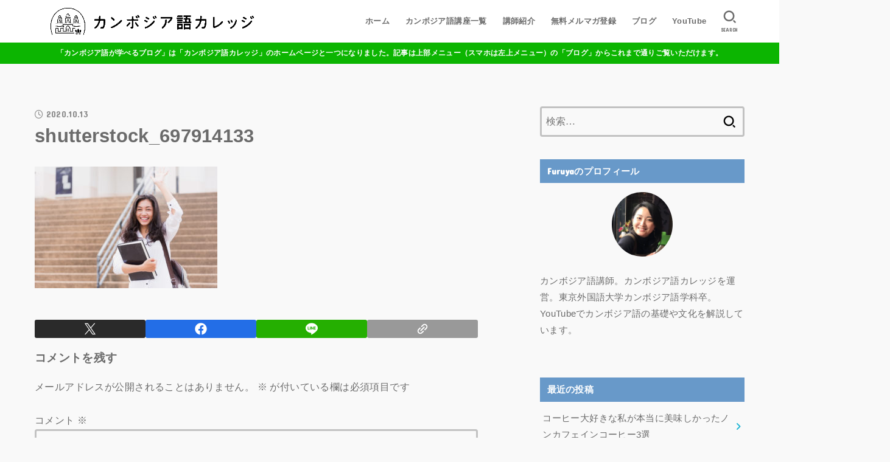

--- FILE ---
content_type: text/html; charset=UTF-8
request_url: https://cambodia-go.com/2020/10/13/969/shutterstock_697914133
body_size: 25130
content:
<!doctype html>
<html dir="ltr" lang="ja" prefix="og: https://ogp.me/ns#">
<head>
<meta charset="utf-8">
<meta http-equiv="X-UA-Compatible" content="IE=edge">
<meta name="HandheldFriendly" content="True">
<meta name="MobileOptimized" content="320">
<meta name="viewport" content="width=device-width, initial-scale=1.0, viewport-fit=cover">
<link rel="pingback" href="https://cambodia-go.com/xmlrpc.php">
<title>shutterstock_697914133 |</title>
	<style>img:is([sizes="auto" i], [sizes^="auto," i]) { contain-intrinsic-size: 3000px 1500px }</style>
	
		<!-- All in One SEO 4.9.3 - aioseo.com -->
	<meta name="robots" content="max-image-preview:large" />
	<meta name="author" content="Furuya"/>
	<meta name="google-site-verification" content="&quot;dEhIO2Az6ZskrY57WKSMfR4ZmEAJNjhaRp7s92McULU&quot;" />
	<link rel="canonical" href="https://cambodia-go.com/2020/10/13/969/shutterstock_697914133" />
	<meta name="generator" content="All in One SEO (AIOSEO) 4.9.3" />
		<meta property="og:locale" content="ja_JP" />
		<meta property="og:site_name" content="|" />
		<meta property="og:type" content="article" />
		<meta property="og:title" content="shutterstock_697914133 |" />
		<meta property="og:url" content="https://cambodia-go.com/2020/10/13/969/shutterstock_697914133" />
		<meta property="og:image" content="https://cambodia-go.com/wp-content/uploads/2025/11/cropped-cropped-231017-logo-1-scaled-1.png" />
		<meta property="og:image:secure_url" content="https://cambodia-go.com/wp-content/uploads/2025/11/cropped-cropped-231017-logo-1-scaled-1.png" />
		<meta property="article:published_time" content="2020-10-12T16:21:29+00:00" />
		<meta property="article:modified_time" content="2020-10-12T16:21:29+00:00" />
		<meta name="twitter:card" content="summary" />
		<meta name="twitter:site" content="@Furuya_cambodia" />
		<meta name="twitter:title" content="shutterstock_697914133 |" />
		<meta name="twitter:creator" content="@Furuya_cambodia" />
		<meta name="twitter:image" content="https://cambodia-go.com/wp-content/uploads/2025/11/cropped-cropped-231017-logo-1-scaled-1.png" />
		<script type="application/ld+json" class="aioseo-schema">
			{"@context":"https:\/\/schema.org","@graph":[{"@type":"BreadcrumbList","@id":"https:\/\/cambodia-go.com\/2020\/10\/13\/969\/shutterstock_697914133#breadcrumblist","itemListElement":[{"@type":"ListItem","@id":"https:\/\/cambodia-go.com#listItem","position":1,"name":"\u30db\u30fc\u30e0","item":"https:\/\/cambodia-go.com","nextItem":{"@type":"ListItem","@id":"https:\/\/cambodia-go.com\/2020\/10\/13\/969\/shutterstock_697914133#listItem","name":"shutterstock_697914133"}},{"@type":"ListItem","@id":"https:\/\/cambodia-go.com\/2020\/10\/13\/969\/shutterstock_697914133#listItem","position":2,"name":"shutterstock_697914133","previousItem":{"@type":"ListItem","@id":"https:\/\/cambodia-go.com#listItem","name":"\u30db\u30fc\u30e0"}}]},{"@type":"ItemPage","@id":"https:\/\/cambodia-go.com\/2020\/10\/13\/969\/shutterstock_697914133#itempage","url":"https:\/\/cambodia-go.com\/2020\/10\/13\/969\/shutterstock_697914133","name":"shutterstock_697914133 |","inLanguage":"ja","isPartOf":{"@id":"https:\/\/cambodia-go.com\/#website"},"breadcrumb":{"@id":"https:\/\/cambodia-go.com\/2020\/10\/13\/969\/shutterstock_697914133#breadcrumblist"},"author":{"@id":"https:\/\/cambodia-go.com\/author\/furuya#author"},"creator":{"@id":"https:\/\/cambodia-go.com\/author\/furuya#author"},"datePublished":"2020-10-13T01:21:29+09:00","dateModified":"2020-10-13T01:21:29+09:00"},{"@type":"Person","@id":"https:\/\/cambodia-go.com\/#person","name":"Furuya","image":{"@type":"ImageObject","@id":"https:\/\/cambodia-go.com\/2020\/10\/13\/969\/shutterstock_697914133#personImage","url":"https:\/\/cambodia-go.com\/wp-content\/uploads\/2022\/04\/4A2B7A28-6615-4637-ADC9-E10E3ED3D4BB-e1693878075806-150x150.jpeg","width":96,"height":96,"caption":"Furuya"}},{"@type":"Person","@id":"https:\/\/cambodia-go.com\/author\/furuya#author","url":"https:\/\/cambodia-go.com\/author\/furuya","name":"Furuya","image":{"@type":"ImageObject","@id":"https:\/\/cambodia-go.com\/2020\/10\/13\/969\/shutterstock_697914133#authorImage","url":"https:\/\/cambodia-go.com\/wp-content\/uploads\/2022\/04\/4A2B7A28-6615-4637-ADC9-E10E3ED3D4BB-e1693878075806-150x150.jpeg","width":96,"height":96,"caption":"Furuya"}},{"@type":"WebSite","@id":"https:\/\/cambodia-go.com\/#website","url":"https:\/\/cambodia-go.com\/","name":"\u30ab\u30f3\u30dc\u30b8\u30a2\u8a9e\u304c\u5b66\u3079\u308b\u30d6\u30ed\u30b0","inLanguage":"ja","publisher":{"@id":"https:\/\/cambodia-go.com\/#person"}}]}
		</script>
		<!-- All in One SEO -->

<link rel='dns-prefetch' href='//webfonts.xserver.jp' />
<link rel='dns-prefetch' href='//fonts.googleapis.com' />
<link rel='dns-prefetch' href='//cdnjs.cloudflare.com' />
<link rel="alternate" type="application/rss+xml" title=" &raquo; フィード" href="https://cambodia-go.com/feed" />
<link rel="alternate" type="application/rss+xml" title=" &raquo; コメントフィード" href="https://cambodia-go.com/comments/feed" />
<link rel="alternate" type="application/rss+xml" title=" &raquo; shutterstock_697914133 のコメントのフィード" href="https://cambodia-go.com/2020/10/13/969/shutterstock_697914133/feed" />
		<!-- This site uses the Google Analytics by MonsterInsights plugin v9.11.1 - Using Analytics tracking - https://www.monsterinsights.com/ -->
		<!-- Note: MonsterInsights is not currently configured on this site. The site owner needs to authenticate with Google Analytics in the MonsterInsights settings panel. -->
					<!-- No tracking code set -->
				<!-- / Google Analytics by MonsterInsights -->
		<script type="text/javascript">
/* <![CDATA[ */
window._wpemojiSettings = {"baseUrl":"https:\/\/s.w.org\/images\/core\/emoji\/16.0.1\/72x72\/","ext":".png","svgUrl":"https:\/\/s.w.org\/images\/core\/emoji\/16.0.1\/svg\/","svgExt":".svg","source":{"concatemoji":"https:\/\/cambodia-go.com\/wp-includes\/js\/wp-emoji-release.min.js?ver=6.8.3"}};
/*! This file is auto-generated */
!function(s,n){var o,i,e;function c(e){try{var t={supportTests:e,timestamp:(new Date).valueOf()};sessionStorage.setItem(o,JSON.stringify(t))}catch(e){}}function p(e,t,n){e.clearRect(0,0,e.canvas.width,e.canvas.height),e.fillText(t,0,0);var t=new Uint32Array(e.getImageData(0,0,e.canvas.width,e.canvas.height).data),a=(e.clearRect(0,0,e.canvas.width,e.canvas.height),e.fillText(n,0,0),new Uint32Array(e.getImageData(0,0,e.canvas.width,e.canvas.height).data));return t.every(function(e,t){return e===a[t]})}function u(e,t){e.clearRect(0,0,e.canvas.width,e.canvas.height),e.fillText(t,0,0);for(var n=e.getImageData(16,16,1,1),a=0;a<n.data.length;a++)if(0!==n.data[a])return!1;return!0}function f(e,t,n,a){switch(t){case"flag":return n(e,"\ud83c\udff3\ufe0f\u200d\u26a7\ufe0f","\ud83c\udff3\ufe0f\u200b\u26a7\ufe0f")?!1:!n(e,"\ud83c\udde8\ud83c\uddf6","\ud83c\udde8\u200b\ud83c\uddf6")&&!n(e,"\ud83c\udff4\udb40\udc67\udb40\udc62\udb40\udc65\udb40\udc6e\udb40\udc67\udb40\udc7f","\ud83c\udff4\u200b\udb40\udc67\u200b\udb40\udc62\u200b\udb40\udc65\u200b\udb40\udc6e\u200b\udb40\udc67\u200b\udb40\udc7f");case"emoji":return!a(e,"\ud83e\udedf")}return!1}function g(e,t,n,a){var r="undefined"!=typeof WorkerGlobalScope&&self instanceof WorkerGlobalScope?new OffscreenCanvas(300,150):s.createElement("canvas"),o=r.getContext("2d",{willReadFrequently:!0}),i=(o.textBaseline="top",o.font="600 32px Arial",{});return e.forEach(function(e){i[e]=t(o,e,n,a)}),i}function t(e){var t=s.createElement("script");t.src=e,t.defer=!0,s.head.appendChild(t)}"undefined"!=typeof Promise&&(o="wpEmojiSettingsSupports",i=["flag","emoji"],n.supports={everything:!0,everythingExceptFlag:!0},e=new Promise(function(e){s.addEventListener("DOMContentLoaded",e,{once:!0})}),new Promise(function(t){var n=function(){try{var e=JSON.parse(sessionStorage.getItem(o));if("object"==typeof e&&"number"==typeof e.timestamp&&(new Date).valueOf()<e.timestamp+604800&&"object"==typeof e.supportTests)return e.supportTests}catch(e){}return null}();if(!n){if("undefined"!=typeof Worker&&"undefined"!=typeof OffscreenCanvas&&"undefined"!=typeof URL&&URL.createObjectURL&&"undefined"!=typeof Blob)try{var e="postMessage("+g.toString()+"("+[JSON.stringify(i),f.toString(),p.toString(),u.toString()].join(",")+"));",a=new Blob([e],{type:"text/javascript"}),r=new Worker(URL.createObjectURL(a),{name:"wpTestEmojiSupports"});return void(r.onmessage=function(e){c(n=e.data),r.terminate(),t(n)})}catch(e){}c(n=g(i,f,p,u))}t(n)}).then(function(e){for(var t in e)n.supports[t]=e[t],n.supports.everything=n.supports.everything&&n.supports[t],"flag"!==t&&(n.supports.everythingExceptFlag=n.supports.everythingExceptFlag&&n.supports[t]);n.supports.everythingExceptFlag=n.supports.everythingExceptFlag&&!n.supports.flag,n.DOMReady=!1,n.readyCallback=function(){n.DOMReady=!0}}).then(function(){return e}).then(function(){var e;n.supports.everything||(n.readyCallback(),(e=n.source||{}).concatemoji?t(e.concatemoji):e.wpemoji&&e.twemoji&&(t(e.twemoji),t(e.wpemoji)))}))}((window,document),window._wpemojiSettings);
/* ]]> */
</script>
<style id='wp-emoji-styles-inline-css' type='text/css'>

	img.wp-smiley, img.emoji {
		display: inline !important;
		border: none !important;
		box-shadow: none !important;
		height: 1em !important;
		width: 1em !important;
		margin: 0 0.07em !important;
		vertical-align: -0.1em !important;
		background: none !important;
		padding: 0 !important;
	}
</style>
<link rel='stylesheet' id='wp-block-library-css' href='https://cambodia-go.com/wp-includes/css/dist/block-library/style.min.css' type='text/css' media='all' />
<style id='classic-theme-styles-inline-css' type='text/css'>
/*! This file is auto-generated */
.wp-block-button__link{color:#fff;background-color:#32373c;border-radius:9999px;box-shadow:none;text-decoration:none;padding:calc(.667em + 2px) calc(1.333em + 2px);font-size:1.125em}.wp-block-file__button{background:#32373c;color:#fff;text-decoration:none}
</style>
<link rel='stylesheet' id='aioseo/css/src/vue/standalone/blocks/table-of-contents/global.scss-css' href='https://cambodia-go.com/wp-content/plugins/all-in-one-seo-pack/dist/Lite/assets/css/table-of-contents/global.e90f6d47.css?ver=4.9.3' type='text/css' media='all' />
<style id='global-styles-inline-css' type='text/css'>
:root{--wp--preset--aspect-ratio--square: 1;--wp--preset--aspect-ratio--4-3: 4/3;--wp--preset--aspect-ratio--3-4: 3/4;--wp--preset--aspect-ratio--3-2: 3/2;--wp--preset--aspect-ratio--2-3: 2/3;--wp--preset--aspect-ratio--16-9: 16/9;--wp--preset--aspect-ratio--9-16: 9/16;--wp--preset--color--black: #000;--wp--preset--color--cyan-bluish-gray: #abb8c3;--wp--preset--color--white: #fff;--wp--preset--color--pale-pink: #f78da7;--wp--preset--color--vivid-red: #cf2e2e;--wp--preset--color--luminous-vivid-orange: #ff6900;--wp--preset--color--luminous-vivid-amber: #fcb900;--wp--preset--color--light-green-cyan: #7bdcb5;--wp--preset--color--vivid-green-cyan: #00d084;--wp--preset--color--pale-cyan-blue: #8ed1fc;--wp--preset--color--vivid-cyan-blue: #0693e3;--wp--preset--color--vivid-purple: #9b51e0;--wp--preset--color--stk-palette-one: var(--stk-palette-color1);--wp--preset--color--stk-palette-two: var(--stk-palette-color2);--wp--preset--color--stk-palette-three: var(--stk-palette-color3);--wp--preset--color--stk-palette-four: var(--stk-palette-color4);--wp--preset--color--stk-palette-five: var(--stk-palette-color5);--wp--preset--color--stk-palette-six: var(--stk-palette-color6);--wp--preset--color--stk-palette-seven: var(--stk-palette-color7);--wp--preset--color--stk-palette-eight: var(--stk-palette-color8);--wp--preset--color--stk-palette-nine: var(--stk-palette-color9);--wp--preset--color--stk-palette-ten: var(--stk-palette-color10);--wp--preset--color--mainttlbg: var(--main-ttl-bg);--wp--preset--color--mainttltext: var(--main-ttl-color);--wp--preset--color--stkeditorcolor-one: var(--stk-editor-color1);--wp--preset--color--stkeditorcolor-two: var(--stk-editor-color2);--wp--preset--color--stkeditorcolor-three: var(--stk-editor-color3);--wp--preset--gradient--vivid-cyan-blue-to-vivid-purple: linear-gradient(135deg,rgba(6,147,227,1) 0%,rgb(155,81,224) 100%);--wp--preset--gradient--light-green-cyan-to-vivid-green-cyan: linear-gradient(135deg,rgb(122,220,180) 0%,rgb(0,208,130) 100%);--wp--preset--gradient--luminous-vivid-amber-to-luminous-vivid-orange: linear-gradient(135deg,rgba(252,185,0,1) 0%,rgba(255,105,0,1) 100%);--wp--preset--gradient--luminous-vivid-orange-to-vivid-red: linear-gradient(135deg,rgba(255,105,0,1) 0%,rgb(207,46,46) 100%);--wp--preset--gradient--very-light-gray-to-cyan-bluish-gray: linear-gradient(135deg,rgb(238,238,238) 0%,rgb(169,184,195) 100%);--wp--preset--gradient--cool-to-warm-spectrum: linear-gradient(135deg,rgb(74,234,220) 0%,rgb(151,120,209) 20%,rgb(207,42,186) 40%,rgb(238,44,130) 60%,rgb(251,105,98) 80%,rgb(254,248,76) 100%);--wp--preset--gradient--blush-light-purple: linear-gradient(135deg,rgb(255,206,236) 0%,rgb(152,150,240) 100%);--wp--preset--gradient--blush-bordeaux: linear-gradient(135deg,rgb(254,205,165) 0%,rgb(254,45,45) 50%,rgb(107,0,62) 100%);--wp--preset--gradient--luminous-dusk: linear-gradient(135deg,rgb(255,203,112) 0%,rgb(199,81,192) 50%,rgb(65,88,208) 100%);--wp--preset--gradient--pale-ocean: linear-gradient(135deg,rgb(255,245,203) 0%,rgb(182,227,212) 50%,rgb(51,167,181) 100%);--wp--preset--gradient--electric-grass: linear-gradient(135deg,rgb(202,248,128) 0%,rgb(113,206,126) 100%);--wp--preset--gradient--midnight: linear-gradient(135deg,rgb(2,3,129) 0%,rgb(40,116,252) 100%);--wp--preset--font-size--small: 13px;--wp--preset--font-size--medium: 20px;--wp--preset--font-size--large: 36px;--wp--preset--font-size--x-large: 42px;--wp--preset--spacing--20: 0.44rem;--wp--preset--spacing--30: 0.67rem;--wp--preset--spacing--40: 1rem;--wp--preset--spacing--50: 1.5rem;--wp--preset--spacing--60: 2.25rem;--wp--preset--spacing--70: 3.38rem;--wp--preset--spacing--80: 5.06rem;--wp--preset--shadow--natural: 6px 6px 9px rgba(0, 0, 0, 0.2);--wp--preset--shadow--deep: 12px 12px 50px rgba(0, 0, 0, 0.4);--wp--preset--shadow--sharp: 6px 6px 0px rgba(0, 0, 0, 0.2);--wp--preset--shadow--outlined: 6px 6px 0px -3px rgba(255, 255, 255, 1), 6px 6px rgba(0, 0, 0, 1);--wp--preset--shadow--crisp: 6px 6px 0px rgba(0, 0, 0, 1);}:where(.is-layout-flex){gap: 0.5em;}:where(.is-layout-grid){gap: 0.5em;}body .is-layout-flex{display: flex;}.is-layout-flex{flex-wrap: wrap;align-items: center;}.is-layout-flex > :is(*, div){margin: 0;}body .is-layout-grid{display: grid;}.is-layout-grid > :is(*, div){margin: 0;}:where(.wp-block-columns.is-layout-flex){gap: 2em;}:where(.wp-block-columns.is-layout-grid){gap: 2em;}:where(.wp-block-post-template.is-layout-flex){gap: 1.25em;}:where(.wp-block-post-template.is-layout-grid){gap: 1.25em;}.has-black-color{color: var(--wp--preset--color--black) !important;}.has-cyan-bluish-gray-color{color: var(--wp--preset--color--cyan-bluish-gray) !important;}.has-white-color{color: var(--wp--preset--color--white) !important;}.has-pale-pink-color{color: var(--wp--preset--color--pale-pink) !important;}.has-vivid-red-color{color: var(--wp--preset--color--vivid-red) !important;}.has-luminous-vivid-orange-color{color: var(--wp--preset--color--luminous-vivid-orange) !important;}.has-luminous-vivid-amber-color{color: var(--wp--preset--color--luminous-vivid-amber) !important;}.has-light-green-cyan-color{color: var(--wp--preset--color--light-green-cyan) !important;}.has-vivid-green-cyan-color{color: var(--wp--preset--color--vivid-green-cyan) !important;}.has-pale-cyan-blue-color{color: var(--wp--preset--color--pale-cyan-blue) !important;}.has-vivid-cyan-blue-color{color: var(--wp--preset--color--vivid-cyan-blue) !important;}.has-vivid-purple-color{color: var(--wp--preset--color--vivid-purple) !important;}.has-black-background-color{background-color: var(--wp--preset--color--black) !important;}.has-cyan-bluish-gray-background-color{background-color: var(--wp--preset--color--cyan-bluish-gray) !important;}.has-white-background-color{background-color: var(--wp--preset--color--white) !important;}.has-pale-pink-background-color{background-color: var(--wp--preset--color--pale-pink) !important;}.has-vivid-red-background-color{background-color: var(--wp--preset--color--vivid-red) !important;}.has-luminous-vivid-orange-background-color{background-color: var(--wp--preset--color--luminous-vivid-orange) !important;}.has-luminous-vivid-amber-background-color{background-color: var(--wp--preset--color--luminous-vivid-amber) !important;}.has-light-green-cyan-background-color{background-color: var(--wp--preset--color--light-green-cyan) !important;}.has-vivid-green-cyan-background-color{background-color: var(--wp--preset--color--vivid-green-cyan) !important;}.has-pale-cyan-blue-background-color{background-color: var(--wp--preset--color--pale-cyan-blue) !important;}.has-vivid-cyan-blue-background-color{background-color: var(--wp--preset--color--vivid-cyan-blue) !important;}.has-vivid-purple-background-color{background-color: var(--wp--preset--color--vivid-purple) !important;}.has-black-border-color{border-color: var(--wp--preset--color--black) !important;}.has-cyan-bluish-gray-border-color{border-color: var(--wp--preset--color--cyan-bluish-gray) !important;}.has-white-border-color{border-color: var(--wp--preset--color--white) !important;}.has-pale-pink-border-color{border-color: var(--wp--preset--color--pale-pink) !important;}.has-vivid-red-border-color{border-color: var(--wp--preset--color--vivid-red) !important;}.has-luminous-vivid-orange-border-color{border-color: var(--wp--preset--color--luminous-vivid-orange) !important;}.has-luminous-vivid-amber-border-color{border-color: var(--wp--preset--color--luminous-vivid-amber) !important;}.has-light-green-cyan-border-color{border-color: var(--wp--preset--color--light-green-cyan) !important;}.has-vivid-green-cyan-border-color{border-color: var(--wp--preset--color--vivid-green-cyan) !important;}.has-pale-cyan-blue-border-color{border-color: var(--wp--preset--color--pale-cyan-blue) !important;}.has-vivid-cyan-blue-border-color{border-color: var(--wp--preset--color--vivid-cyan-blue) !important;}.has-vivid-purple-border-color{border-color: var(--wp--preset--color--vivid-purple) !important;}.has-vivid-cyan-blue-to-vivid-purple-gradient-background{background: var(--wp--preset--gradient--vivid-cyan-blue-to-vivid-purple) !important;}.has-light-green-cyan-to-vivid-green-cyan-gradient-background{background: var(--wp--preset--gradient--light-green-cyan-to-vivid-green-cyan) !important;}.has-luminous-vivid-amber-to-luminous-vivid-orange-gradient-background{background: var(--wp--preset--gradient--luminous-vivid-amber-to-luminous-vivid-orange) !important;}.has-luminous-vivid-orange-to-vivid-red-gradient-background{background: var(--wp--preset--gradient--luminous-vivid-orange-to-vivid-red) !important;}.has-very-light-gray-to-cyan-bluish-gray-gradient-background{background: var(--wp--preset--gradient--very-light-gray-to-cyan-bluish-gray) !important;}.has-cool-to-warm-spectrum-gradient-background{background: var(--wp--preset--gradient--cool-to-warm-spectrum) !important;}.has-blush-light-purple-gradient-background{background: var(--wp--preset--gradient--blush-light-purple) !important;}.has-blush-bordeaux-gradient-background{background: var(--wp--preset--gradient--blush-bordeaux) !important;}.has-luminous-dusk-gradient-background{background: var(--wp--preset--gradient--luminous-dusk) !important;}.has-pale-ocean-gradient-background{background: var(--wp--preset--gradient--pale-ocean) !important;}.has-electric-grass-gradient-background{background: var(--wp--preset--gradient--electric-grass) !important;}.has-midnight-gradient-background{background: var(--wp--preset--gradient--midnight) !important;}.has-small-font-size{font-size: var(--wp--preset--font-size--small) !important;}.has-medium-font-size{font-size: var(--wp--preset--font-size--medium) !important;}.has-large-font-size{font-size: var(--wp--preset--font-size--large) !important;}.has-x-large-font-size{font-size: var(--wp--preset--font-size--x-large) !important;}
:where(.wp-block-post-template.is-layout-flex){gap: 1.25em;}:where(.wp-block-post-template.is-layout-grid){gap: 1.25em;}
:where(.wp-block-columns.is-layout-flex){gap: 2em;}:where(.wp-block-columns.is-layout-grid){gap: 2em;}
:root :where(.wp-block-pullquote){font-size: 1.5em;line-height: 1.6;}
</style>
<link rel='stylesheet' id='contact-form-7-css' href='https://cambodia-go.com/wp-content/plugins/contact-form-7/includes/css/styles.css?ver=6.1.4' type='text/css' media='all' />
<link rel='stylesheet' id='ppress-frontend-css' href='https://cambodia-go.com/wp-content/plugins/wp-user-avatar/assets/css/frontend.min.css?ver=4.16.8' type='text/css' media='all' />
<link rel='stylesheet' id='ppress-flatpickr-css' href='https://cambodia-go.com/wp-content/plugins/wp-user-avatar/assets/flatpickr/flatpickr.min.css?ver=4.16.8' type='text/css' media='all' />
<link rel='stylesheet' id='ppress-select2-css' href='https://cambodia-go.com/wp-content/plugins/wp-user-avatar/assets/select2/select2.min.css' type='text/css' media='all' />
<link rel='stylesheet' id='stk_style-css' href='https://cambodia-go.com/wp-content/themes/jstork19/style.css?ver=5.16' type='text/css' media='all' />
<style id='stk_style-inline-css' type='text/css'>
:root{--stk-base-font-family:"游ゴシック","Yu Gothic","游ゴシック体","YuGothic","Hiragino Kaku Gothic ProN",Meiryo,sans-serif;--stk-base-font-size-pc:103%;--stk-base-font-size-sp:103%;--stk-font-weight:400;--stk-font-feature-settings:normal;--stk-font-awesome-free:"Font Awesome 6 Free";--stk-font-awesome-brand:"Font Awesome 6 Brands";--wp--preset--font-size--medium:clamp(1.2em,2.5vw,20px);--wp--preset--font-size--large:clamp(1.5em,4.5vw,36px);--wp--preset--font-size--x-large:clamp(1.9em,5.25vw,42px);--wp--style--gallery-gap-default:.5em;--stk-flex-style:flex-start;--stk-wrap-width:1166px;--stk-wide-width:980px;--stk-main-width:728px;--stk-side-margin:32px;--stk-post-thumb-ratio:16/10;--stk-post-title-font_size:clamp(1.4em,4vw,1.9em);--stk-h1-font_size:clamp(1.4em,4vw,1.9em);--stk-h2-font_size:clamp(1.2em,2.6vw,1.3em);--stk-h2-normal-font_size:125%;--stk-h3-font_size:clamp(1.1em,2.3vw,1.15em);--stk-h4-font_size:105%;--stk-h5-font_size:100%;--stk-line_height:1.8;--stk-heading-line_height:1.5;--stk-heading-margin_top:2em;--stk-heading-margin_bottom:1em;--stk-margin:1.6em;--stk-h2-margin-rl:-2vw;--stk-el-margin-rl:-4vw;--stk-list-icon-size:1.8em;--stk-list-item-margin:.7em;--stk-list-margin:1em;--stk-h2-border_radius:3px;--stk-h2-border_width:4px;--stk-h3-border_width:4px;--stk-h4-border_width:4px;--stk-wttl-border_radius:0;--stk-wttl-border_width:2px;--stk-supplement-border_radius:4px;--stk-supplement-border_width:2px;--stk-supplement-sat:82%;--stk-supplement-lig:86%;--stk-box-border_radius:4px;--stk-box-border_width:2px;--stk-btn-border_radius:3px;--stk-btn-border_width:2px;--stk-post-radius:0;--stk-postlist-radius:0;--stk-cardlist-radius:0;--stk-shadow-s:1px 2px 10px rgba(0,0,0,.2);--stk-shadow-l:5px 10px 20px rgba(0,0,0,.2);--main-text-color:#6b6b6b;--main-link-color:#1bb4d3;--main-link-color-hover:#22a8d8;--main-ttl-bg:#6899c9;--main-ttl-bg-rgba:rgba(104,153,201,.1);--main-ttl-color:#fff;--header-bg:#fff;--header-bg-overlay:#f7f7f7;--header-logo-color:#6b6b6b;--header-text-color:#6b6b6b;--inner-content-bg:#f9f9f9;--label-bg:#e5c847;--label-text-color:#353535;--slider-text-color:#6b6b6b;--side-text-color:#6b6b6b;--footer-bg:#666;--footer-text-color:#CACACA;--footer-link-color:#f9f9f9;--new-mark-bg:#ff6347;--oc-box-blue:#19b4ce;--oc-box-blue-inner:#d4f3ff;--oc-box-red:#ee5656;--oc-box-red-inner:#feeeed;--oc-box-yellow:#f7cf2e;--oc-box-yellow-inner:#fffae2;--oc-box-green:#39cd75;--oc-box-green-inner:#e8fbf0;--oc-box-pink:#f7b2b2;--oc-box-pink-inner:#fee;--oc-box-gray:#9c9c9c;--oc-box-gray-inner:#f5f5f5;--oc-box-black:#313131;--oc-box-black-inner:#404040;--oc-btn-rich_yellow:#f7cf2e;--oc-btn-rich_yellow-sdw:rgba(222,182,21,1);--oc-btn-rich_pink:#ee5656;--oc-btn-rich_pink-sdw:rgba(213,61,61,1);--oc-btn-rich_orange:#ef9b2f;--oc-btn-rich_orange-sdw:rgba(214,130,22,1);--oc-btn-rich_green:#39cd75;--oc-btn-rich_green-sdw:rgba(32,180,92,1);--oc-btn-rich_blue:#19b4ce;--oc-btn-rich_blue-sdw:rgba(0,155,181,1);--oc-base-border-color:rgba(125,125,125,.3);--oc-has-background-basic-padding:1.1em;--stk-maker-yellow:#ff6;--stk-maker-pink:#ffd5d5;--stk-maker-blue:#b5dfff;--stk-maker-green:#cff7c7;--stk-caption-font-size:11px;--stk-palette-color1:#abb8c3;--stk-palette-color2:#f78da7;--stk-palette-color3:#cf2e2e;--stk-palette-color4:#ff6900;--stk-palette-color5:#fcb900;--stk-palette-color6:#7bdcb5;--stk-palette-color7:#00d084;--stk-palette-color8:#8ed1fc;--stk-palette-color9:#0693e3;--stk-palette-color10:#9b51e0;--stk-editor-color1:#1bb4d3;--stk-editor-color2:#f55e5e;--stk-editor-color3:#ee2;--stk-editor-color1-rgba:rgba(27,180,211,.1);--stk-editor-color2-rgba:rgba(245,94,94,.1);--stk-editor-color3-rgba:rgba(238,238,34,.1)}
.content_flat .stk_header,.content_flat #inner-content,.content_flat #footer,.content_flat #breadcrumb,.content_flat #viral-header{box-shadow:none!important}@media only screen and (min-width:981px){.content_flat #container{background-color:var(--inner-content-bg)}.content_flat #inner-content.wrap,.content_flat #inner-footer.wrap{max-width:calc(70px + var(--stk-wrap-width));margin-top:0;margin-bottom:0}}@media only screen and (min-width:1167px){#sidebar1{min-width:336px}}
.stk_authorbox>.h_ttl:not(.subtext__none)::after{content:"この記事を書いた人"}#author-newpost .h_ttl::after{content:"このライターの最新記事"}
.header-info{color:#fff;background:#0cb500;background:linear-gradient(135deg,#0cb500,#0cb500)}
</style>
<link rel='stylesheet' id='gf_font-css' href='https://fonts.googleapis.com/css?family=Concert+One&#038;display=swap' type='text/css' media='all' />
<style id='gf_font-inline-css' type='text/css'>
.gf {font-family: "Concert One", "游ゴシック", "Yu Gothic", "游ゴシック体", "YuGothic", "Hiragino Kaku Gothic ProN", Meiryo, sans-serif;}
</style>
<link rel='stylesheet' id='fontawesome-css' href='https://cdnjs.cloudflare.com/ajax/libs/font-awesome/6.7.2/css/all.min.css' type='text/css' media='all' />
<script type="text/javascript" src="https://cambodia-go.com/wp-includes/js/jquery/jquery.min.js?ver=3.7.1" id="jquery-core-js"></script>
<script type="text/javascript" src="https://cambodia-go.com/wp-includes/js/jquery/jquery-migrate.min.js?ver=3.4.1" id="jquery-migrate-js"></script>
<script type="text/javascript" id="jquery-js-after">
/* <![CDATA[ */
jQuery(function($){$(".widget_categories li, .widget_nav_menu li").has("ul").toggleClass("accordionMenu");$(".widget ul.children , .widget ul.sub-menu").after("<span class='accordionBtn'></span>");$(".widget ul.children , .widget ul.sub-menu").hide();$("ul .accordionBtn").on("click",function(){$(this).prev("ul").slideToggle();$(this).toggleClass("active")})});
/* ]]> */
</script>
<script type="text/javascript" src="//webfonts.xserver.jp/js/xserverv3.js?fadein=0&amp;ver=2.0.9" id="typesquare_std-js"></script>
<script type="text/javascript" src="https://cambodia-go.com/wp-content/plugins/wp-user-avatar/assets/flatpickr/flatpickr.min.js?ver=4.16.8" id="ppress-flatpickr-js"></script>
<script type="text/javascript" src="https://cambodia-go.com/wp-content/plugins/wp-user-avatar/assets/select2/select2.min.js?ver=4.16.8" id="ppress-select2-js"></script>
<link rel="https://api.w.org/" href="https://cambodia-go.com/wp-json/" /><link rel="alternate" title="JSON" type="application/json" href="https://cambodia-go.com/wp-json/wp/v2/media/992" /><link rel="EditURI" type="application/rsd+xml" title="RSD" href="https://cambodia-go.com/xmlrpc.php?rsd" />

<link rel='shortlink' href='https://cambodia-go.com/?p=992' />
<link rel="alternate" title="oEmbed (JSON)" type="application/json+oembed" href="https://cambodia-go.com/wp-json/oembed/1.0/embed?url=https%3A%2F%2Fcambodia-go.com%2F2020%2F10%2F13%2F969%2Fshutterstock_697914133" />
<link rel="alternate" title="oEmbed (XML)" type="text/xml+oembed" href="https://cambodia-go.com/wp-json/oembed/1.0/embed?url=https%3A%2F%2Fcambodia-go.com%2F2020%2F10%2F13%2F969%2Fshutterstock_697914133&#038;format=xml" />
<!-- Google Tag Manager -->
<script>(function(w,d,s,l,i){w[l]=w[l]||[];w[l].push({'gtm.start':
new Date().getTime(),event:'gtm.js'});var f=d.getElementsByTagName(s)[0],
j=d.createElement(s),dl=l!='dataLayer'?'&l='+l:'';j.async=true;j.src=
'https://www.googletagmanager.com/gtm.js?id='+i+dl;f.parentNode.insertBefore(j,f);
})(window,document,'script','dataLayer','GTM-PMSWNZ2');</script>
<!-- End Google Tag Manager --><style type="text/css" id="custom-background-css">
body.custom-background { background-color: #f9f9f9; }
</style>
	<link rel="icon" href="https://cambodia-go.com/wp-content/uploads/2020/10/cropped-shutterstock_1478890346-scaled-1-32x32.jpg" sizes="32x32" />
<link rel="icon" href="https://cambodia-go.com/wp-content/uploads/2020/10/cropped-shutterstock_1478890346-scaled-1-192x192.jpg" sizes="192x192" />
<link rel="apple-touch-icon" href="https://cambodia-go.com/wp-content/uploads/2020/10/cropped-shutterstock_1478890346-scaled-1-180x180.jpg" />
<meta name="msapplication-TileImage" content="https://cambodia-go.com/wp-content/uploads/2020/10/cropped-shutterstock_1478890346-scaled-1-270x270.jpg" />
		<style type="text/css" id="wp-custom-css">
			@media only screen and (max-width: 480px) {
  .archives-list.card-list .post-list {
    width: calc(50% - .5em);
  }
  .archives-list.card-list a {
    padding: .5em;
  }
  .archives-list.card-list a .eyecatch {
    margin: -.5em -.5em .5em;
  }

  /*投稿タイトルのフォントサイズを調整*/
  .archives-list.card-list a .entry-title {
    font-size: 85%;
  }
}
		</style>
		</head>
<body class="attachment wp-singular attachment-template-default single single-attachment postid-992 attachmentid-992 attachment-jpeg custom-background wp-custom-logo wp-embed-responsive wp-theme-jstork19 fixhead-active content_flat h_layout_pc_left_full h_layout_sp_center">
<svg aria-hidden="true" xmlns="http://www.w3.org/2000/svg" width="0" height="0" focusable="false" role="none" style="visibility: hidden; position: absolute; left: -9999px; overflow: hidden;"><defs><symbol id="svgicon_search_btn" viewBox="0 0 50 50"><path d="M44.35,48.52l-4.95-4.95c-1.17-1.17-1.17-3.07,0-4.24l0,0c1.17-1.17,3.07-1.17,4.24,0l4.95,4.95c1.17,1.17,1.17,3.07,0,4.24 l0,0C47.42,49.7,45.53,49.7,44.35,48.52z"/><path d="M22.81,7c8.35,0,15.14,6.79,15.14,15.14s-6.79,15.14-15.14,15.14S7.67,30.49,7.67,22.14S14.46,7,22.81,7 M22.81,1 C11.13,1,1.67,10.47,1.67,22.14s9.47,21.14,21.14,21.14s21.14-9.47,21.14-21.14S34.49,1,22.81,1L22.81,1z"/></symbol><symbol id="svgicon_nav_btn" viewBox="0 0 50 50"><path d="M45.1,46.5H4.9c-1.6,0-2.9-1.3-2.9-2.9v-0.2c0-1.6,1.3-2.9,2.9-2.9h40.2c1.6,0,2.9,1.3,2.9,2.9v0.2 C48,45.2,46.7,46.5,45.1,46.5z"/><path d="M45.1,28.5H4.9c-1.6,0-2.9-1.3-2.9-2.9v-0.2c0-1.6,1.3-2.9,2.9-2.9h40.2c1.6,0,2.9,1.3,2.9,2.9v0.2 C48,27.2,46.7,28.5,45.1,28.5z"/><path d="M45.1,10.5H4.9C3.3,10.5,2,9.2,2,7.6V7.4c0-1.6,1.3-2.9,2.9-2.9h40.2c1.6,0,2.9,1.3,2.9,2.9v0.2 C48,9.2,46.7,10.5,45.1,10.5z"/></symbol><symbol id="stk-envelope-svg" viewBox="0 0 300 300"><path d="M300.03,81.5c0-30.25-24.75-55-55-55h-190c-30.25,0-55,24.75-55,55v140c0,30.25,24.75,55,55,55h190c30.25,0,55-24.75,55-55 V81.5z M37.4,63.87c4.75-4.75,11.01-7.37,17.63-7.37h190c6.62,0,12.88,2.62,17.63,7.37c4.75,4.75,7.37,11.01,7.37,17.63v5.56 c-0.32,0.2-0.64,0.41-0.95,0.64L160.2,169.61c-0.75,0.44-5.12,2.89-10.17,2.89c-4.99,0-9.28-2.37-10.23-2.94L30.99,87.7 c-0.31-0.23-0.63-0.44-0.95-0.64V81.5C30.03,74.88,32.65,68.62,37.4,63.87z M262.66,239.13c-4.75,4.75-11.01,7.37-17.63,7.37h-190 c-6.62,0-12.88-2.62-17.63-7.37c-4.75-4.75-7.37-11.01-7.37-17.63v-99.48l93.38,70.24c0.16,0.12,0.32,0.24,0.49,0.35 c1.17,0.81,11.88,7.88,26.13,7.88c14.25,0,24.96-7.07,26.14-7.88c0.17-0.11,0.33-0.23,0.49-0.35l93.38-70.24v99.48 C270.03,228.12,267.42,234.38,262.66,239.13z"/></symbol><symbol id="stk-close-svg" viewBox="0 0 384 512"><path fill="currentColor" d="M342.6 150.6c12.5-12.5 12.5-32.8 0-45.3s-32.8-12.5-45.3 0L192 210.7 86.6 105.4c-12.5-12.5-32.8-12.5-45.3 0s-12.5 32.8 0 45.3L146.7 256 41.4 361.4c-12.5 12.5-12.5 32.8 0 45.3s32.8 12.5 45.3 0L192 301.3 297.4 406.6c12.5 12.5 32.8 12.5 45.3 0s12.5-32.8 0-45.3L237.3 256 342.6 150.6z"/></symbol><symbol id="stk-twitter-svg" viewBox="0 0 512 512"><path d="M299.8,219.7L471,20.7h-40.6L281.7,193.4L163,20.7H26l179.6,261.4L26,490.7h40.6l157-182.5L349,490.7h137L299.8,219.7 L299.8,219.7z M244.2,284.3l-18.2-26L81.2,51.2h62.3l116.9,167.1l18.2,26l151.9,217.2h-62.3L244.2,284.3L244.2,284.3z"/></symbol><symbol id="stk-twitter_bird-svg" viewBox="0 0 512 512"><path d="M459.37 151.716c.325 4.548.325 9.097.325 13.645 0 138.72-105.583 298.558-298.558 298.558-59.452 0-114.68-17.219-161.137-47.106 8.447.974 16.568 1.299 25.34 1.299 49.055 0 94.213-16.568 130.274-44.832-46.132-.975-84.792-31.188-98.112-72.772 6.498.974 12.995 1.624 19.818 1.624 9.421 0 18.843-1.3 27.614-3.573-48.081-9.747-84.143-51.98-84.143-102.985v-1.299c13.969 7.797 30.214 12.67 47.431 13.319-28.264-18.843-46.781-51.005-46.781-87.391 0-19.492 5.197-37.36 14.294-52.954 51.655 63.675 129.3 105.258 216.365 109.807-1.624-7.797-2.599-15.918-2.599-24.04 0-57.828 46.782-104.934 104.934-104.934 30.213 0 57.502 12.67 76.67 33.137 23.715-4.548 46.456-13.32 66.599-25.34-7.798 24.366-24.366 44.833-46.132 57.827 21.117-2.273 41.584-8.122 60.426-16.243-14.292 20.791-32.161 39.308-52.628 54.253z"/></symbol><symbol id="stk-bluesky-svg" viewBox="0 0 256 256"><path d="M 60.901 37.747 C 88.061 58.137 117.273 99.482 127.999 121.666 C 138.727 99.482 167.938 58.137 195.099 37.747 C 214.696 23.034 246.45 11.651 246.45 47.874 C 246.45 55.109 242.302 108.648 239.869 117.34 C 231.413 147.559 200.6 155.266 173.189 150.601 C 221.101 158.756 233.288 185.766 206.966 212.776 C 156.975 264.073 135.115 199.905 129.514 183.464 C 128.487 180.449 128.007 179.038 127.999 180.238 C 127.992 179.038 127.512 180.449 126.486 183.464 C 120.884 199.905 99.024 264.073 49.033 212.776 C 22.711 185.766 34.899 158.756 82.81 150.601 C 55.4 155.266 24.587 147.559 16.13 117.34 C 13.697 108.648 9.55 55.109 9.55 47.874 C 9.55 11.651 41.304 23.034 60.901 37.747 Z"/></symbol><symbol id="stk-facebook-svg" viewBox="0 0 512 512"><path d="M504 256C504 119 393 8 256 8S8 119 8 256c0 123.78 90.69 226.38 209.25 245V327.69h-63V256h63v-54.64c0-62.15 37-96.48 93.67-96.48 27.14 0 55.52 4.84 55.52 4.84v61h-31.28c-30.8 0-40.41 19.12-40.41 38.73V256h68.78l-11 71.69h-57.78V501C413.31 482.38 504 379.78 504 256z"/></symbol><symbol id="stk-hatebu-svg" viewBox="0 0 50 50"><path d="M5.53,7.51c5.39,0,10.71,0,16.02,0,.73,0,1.47,.06,2.19,.19,3.52,.6,6.45,3.36,6.99,6.54,.63,3.68-1.34,7.09-5.02,8.67-.32,.14-.63,.27-1.03,.45,3.69,.93,6.25,3.02,7.37,6.59,1.79,5.7-2.32,11.79-8.4,12.05-6.01,.26-12.03,.06-18.13,.06V7.51Zm8.16,28.37c.16,.03,.26,.07,.35,.07,1.82,0,3.64,.03,5.46,0,2.09-.03,3.73-1.58,3.89-3.62,.14-1.87-1.28-3.79-3.27-3.97-2.11-.19-4.25-.04-6.42-.04v7.56Zm-.02-13.77c1.46,0,2.83,0,4.2,0,.29,0,.58,0,.86-.03,1.67-.21,3.01-1.53,3.17-3.12,.16-1.62-.75-3.32-2.36-3.61-1.91-.34-3.89-.25-5.87-.35v7.1Z"/><path d="M43.93,30.53h-7.69V7.59h7.69V30.53Z"/><path d="M44,38.27c0,2.13-1.79,3.86-3.95,3.83-2.12-.03-3.86-1.77-3.85-3.85,0-2.13,1.8-3.86,3.96-3.83,2.12,.03,3.85,1.75,3.84,3.85Z"/></symbol><symbol id="stk-line-svg" viewBox="0 0 32 32"><path d="M25.82 13.151c0.465 0 0.84 0.38 0.84 0.841 0 0.46-0.375 0.84-0.84 0.84h-2.34v1.5h2.34c0.465 0 0.84 0.377 0.84 0.84 0 0.459-0.375 0.839-0.84 0.839h-3.181c-0.46 0-0.836-0.38-0.836-0.839v-6.361c0-0.46 0.376-0.84 0.84-0.84h3.181c0.461 0 0.836 0.38 0.836 0.84 0 0.465-0.375 0.84-0.84 0.84h-2.34v1.5zM20.68 17.172c0 0.36-0.232 0.68-0.576 0.795-0.085 0.028-0.177 0.041-0.265 0.041-0.281 0-0.521-0.12-0.68-0.333l-3.257-4.423v3.92c0 0.459-0.372 0.839-0.841 0.839-0.461 0-0.835-0.38-0.835-0.839v-6.361c0-0.36 0.231-0.68 0.573-0.793 0.080-0.031 0.181-0.044 0.259-0.044 0.26 0 0.5 0.139 0.66 0.339l3.283 4.44v-3.941c0-0.46 0.376-0.84 0.84-0.84 0.46 0 0.84 0.38 0.84 0.84zM13.025 17.172c0 0.459-0.376 0.839-0.841 0.839-0.46 0-0.836-0.38-0.836-0.839v-6.361c0-0.46 0.376-0.84 0.84-0.84 0.461 0 0.837 0.38 0.837 0.84zM9.737 18.011h-3.181c-0.46 0-0.84-0.38-0.84-0.839v-6.361c0-0.46 0.38-0.84 0.84-0.84 0.464 0 0.84 0.38 0.84 0.84v5.521h2.341c0.464 0 0.839 0.377 0.839 0.84 0 0.459-0.376 0.839-0.839 0.839zM32 13.752c0-7.161-7.18-12.989-16-12.989s-16 5.828-16 12.989c0 6.415 5.693 11.789 13.38 12.811 0.521 0.109 1.231 0.344 1.411 0.787 0.16 0.401 0.105 1.021 0.051 1.44l-0.219 1.36c-0.060 0.401-0.32 1.581 1.399 0.86 1.721-0.719 9.221-5.437 12.581-9.3 2.299-2.519 3.397-5.099 3.397-7.957z"/></symbol><symbol id="stk-pokect-svg" viewBox="0 0 50 50"><path d="M8.04,6.5c-2.24,.15-3.6,1.42-3.6,3.7v13.62c0,11.06,11,19.75,20.52,19.68,10.7-.08,20.58-9.11,20.58-19.68V10.2c0-2.28-1.44-3.57-3.7-3.7H8.04Zm8.67,11.08l8.25,7.84,8.26-7.84c3.7-1.55,5.31,2.67,3.79,3.9l-10.76,10.27c-.35,.33-2.23,.33-2.58,0l-10.76-10.27c-1.45-1.36,.44-5.65,3.79-3.9h0Z"/></symbol><symbol id="stk-pinterest-svg" viewBox="0 0 50 50"><path d="M3.63,25c.11-6.06,2.25-11.13,6.43-15.19,4.18-4.06,9.15-6.12,14.94-6.18,6.23,.11,11.34,2.24,15.32,6.38,3.98,4.15,6,9.14,6.05,14.98-.11,6.01-2.25,11.06-6.43,15.15-4.18,4.09-9.15,6.16-14.94,6.21-2,0-4-.31-6.01-.92,.39-.61,.78-1.31,1.17-2.09,.44-.94,1-2.73,1.67-5.34,.17-.72,.42-1.7,.75-2.92,.39,.67,1.06,1.28,2,1.84,2.5,1.17,5.15,1.06,7.93-.33,2.89-1.67,4.9-4.26,6.01-7.76,1-3.67,.88-7.08-.38-10.22-1.25-3.15-3.49-5.41-6.72-6.8-4.06-1.17-8.01-1.04-11.85,.38s-6.51,3.85-8.01,7.3c-.39,1.28-.62,2.55-.71,3.8s-.04,2.47,.12,3.67,.59,2.27,1.25,3.21,1.56,1.67,2.67,2.17c.28,.11,.5,.11,.67,0,.22-.11,.44-.56,.67-1.33s.31-1.31,.25-1.59c-.06-.11-.17-.31-.33-.59-1.17-1.89-1.56-3.88-1.17-5.97,.39-2.09,1.25-3.85,2.59-5.3,2.06-1.84,4.47-2.84,7.22-3,2.75-.17,5.11,.59,7.05,2.25,1.06,1.22,1.74,2.7,2.04,4.42s.31,3.38,0,4.97c-.31,1.59-.85,3.07-1.63,4.47-1.39,2.17-3.03,3.28-4.92,3.34-1.11-.06-2.02-.49-2.71-1.29s-.91-1.74-.62-2.79c.11-.61,.44-1.81,1-3.59s.86-3.12,.92-4c-.17-2.12-1.14-3.2-2.92-3.26-1.39,.17-2.42,.79-3.09,1.88s-1.03,2.32-1.09,3.71c.17,1.62,.42,2.73,.75,3.34-.61,2.5-1.09,4.51-1.42,6.01-.11,.39-.42,1.59-.92,3.59s-.78,3.53-.83,4.59v2.34c-3.95-1.84-7.07-4.49-9.35-7.97-2.28-3.48-3.42-7.33-3.42-11.56Z"/></symbol><symbol id="stk-instagram-svg" viewBox="0 0 448 512"><path d="M224.1 141c-63.6 0-114.9 51.3-114.9 114.9s51.3 114.9 114.9 114.9S339 319.5 339 255.9 287.7 141 224.1 141zm0 189.6c-41.1 0-74.7-33.5-74.7-74.7s33.5-74.7 74.7-74.7 74.7 33.5 74.7 74.7-33.6 74.7-74.7 74.7zm146.4-194.3c0 14.9-12 26.8-26.8 26.8-14.9 0-26.8-12-26.8-26.8s12-26.8 26.8-26.8 26.8 12 26.8 26.8zm76.1 27.2c-1.7-35.9-9.9-67.7-36.2-93.9-26.2-26.2-58-34.4-93.9-36.2-37-2.1-147.9-2.1-184.9 0-35.8 1.7-67.6 9.9-93.9 36.1s-34.4 58-36.2 93.9c-2.1 37-2.1 147.9 0 184.9 1.7 35.9 9.9 67.7 36.2 93.9s58 34.4 93.9 36.2c37 2.1 147.9 2.1 184.9 0 35.9-1.7 67.7-9.9 93.9-36.2 26.2-26.2 34.4-58 36.2-93.9 2.1-37 2.1-147.8 0-184.8zM398.8 388c-7.8 19.6-22.9 34.7-42.6 42.6-29.5 11.7-99.5 9-132.1 9s-102.7 2.6-132.1-9c-19.6-7.8-34.7-22.9-42.6-42.6-11.7-29.5-9-99.5-9-132.1s-2.6-102.7 9-132.1c7.8-19.6 22.9-34.7 42.6-42.6 29.5-11.7 99.5-9 132.1-9s102.7-2.6 132.1 9c19.6 7.8 34.7 22.9 42.6 42.6 11.7 29.5 9 99.5 9 132.1s2.7 102.7-9 132.1z"/></symbol><symbol id="stk-youtube-svg" viewBox="0 0 576 512"><path d="M549.655 124.083c-6.281-23.65-24.787-42.276-48.284-48.597C458.781 64 288 64 288 64S117.22 64 74.629 75.486c-23.497 6.322-42.003 24.947-48.284 48.597-11.412 42.867-11.412 132.305-11.412 132.305s0 89.438 11.412 132.305c6.281 23.65 24.787 41.5 48.284 47.821C117.22 448 288 448 288 448s170.78 0 213.371-11.486c23.497-6.321 42.003-24.171 48.284-47.821 11.412-42.867 11.412-132.305 11.412-132.305s0-89.438-11.412-132.305zm-317.51 213.508V175.185l142.739 81.205-142.739 81.201z"/></symbol><symbol id="stk-tiktok-svg" viewBox="0 0 448 512"><path d="M448,209.91a210.06,210.06,0,0,1-122.77-39.25V349.38A162.55,162.55,0,1,1,185,188.31V278.2a74.62,74.62,0,1,0,52.23,71.18V0l88,0a121.18,121.18,0,0,0,1.86,22.17h0A122.18,122.18,0,0,0,381,102.39a121.43,121.43,0,0,0,67,20.14Z"/></symbol><symbol id="stk-feedly-svg" viewBox="0 0 50 50"><path d="M20.42,44.65h9.94c1.59,0,3.12-.63,4.25-1.76l12-12c2.34-2.34,2.34-6.14,0-8.48L29.64,5.43c-2.34-2.34-6.14-2.34-8.48,0L4.18,22.4c-2.34,2.34-2.34,6.14,0,8.48l12,12c1.12,1.12,2.65,1.76,4.24,1.76Zm-2.56-11.39l-.95-.95c-.39-.39-.39-1.02,0-1.41l7.07-7.07c.39-.39,1.02-.39,1.41,0l2.12,2.12c.39,.39,.39,1.02,0,1.41l-5.9,5.9c-.19,.19-.44,.29-.71,.29h-2.34c-.27,0-.52-.11-.71-.29Zm10.36,4.71l-.95,.95c-.19,.19-.44,.29-.71,.29h-2.34c-.27,0-.52-.11-.71-.29l-.95-.95c-.39-.39-.39-1.02,0-1.41l2.12-2.12c.39-.39,1.02-.39,1.41,0l2.12,2.12c.39,.39,.39,1.02,0,1.41ZM11.25,25.23l12.73-12.73c.39-.39,1.02-.39,1.41,0l2.12,2.12c.39,.39,.39,1.02,0,1.41l-11.55,11.55c-.19,.19-.45,.29-.71,.29h-2.34c-.27,0-.52-.11-.71-.29l-.95-.95c-.39-.39-.39-1.02,0-1.41Z"/></symbol><symbol id="stk-amazon-svg" viewBox="0 0 512 512"><path class="st0" d="M444.6,421.5L444.6,421.5C233.3,522,102.2,437.9,18.2,386.8c-5.2-3.2-14,0.8-6.4,9.6 C39.8,430.3,131.5,512,251.1,512c119.7,0,191-65.3,199.9-76.7C459.8,424,453.6,417.7,444.6,421.5z"/><path class="st0" d="M504,388.7L504,388.7c-5.7-7.4-34.5-8.8-52.7-6.5c-18.2,2.2-45.5,13.3-43.1,19.9c1.2,2.5,3.7,1.4,16.2,0.3 c12.5-1.2,47.6-5.7,54.9,3.9c7.3,9.6-11.2,55.4-14.6,62.8c-3.3,7.4,1.2,9.3,7.4,4.4c6.1-4.9,17-17.7,24.4-35.7 C503.9,419.6,508.3,394.3,504,388.7z"/><path class="st0" d="M302.6,147.3c-39.3,4.5-90.6,7.3-127.4,23.5c-42.4,18.3-72.2,55.7-72.2,110.7c0,70.4,44.4,105.6,101.4,105.6 c48.2,0,74.5-11.3,111.7-49.3c12.4,17.8,16.4,26.5,38.9,45.2c5,2.7,11.5,2.4,16-1.6l0,0h0c0,0,0,0,0,0l0.2,0.2 c13.5-12,38.1-33.4,51.9-45c5.5-4.6,4.6-11.9,0.2-18c-12.4-17.1-25.5-31.1-25.5-62.8V150.2c0-44.7,3.1-85.7-29.8-116.5 c-26-25-69.1-33.7-102-33.7c-64.4,0-136.3,24-151.5,103.7c-1.5,8.5,4.6,13,10.1,14.2l65.7,7c6.1-0.3,10.6-6.3,11.7-12.4 c5.6-27.4,28.7-40.7,54.5-40.7c13.9,0,29.7,5.1,38,17.6c9.4,13.9,8.2,33,8.2,49.1V147.3z M289.9,288.1 c-10.8,19.1-27.8,30.8-46.9,30.8c-26,0-41.2-19.8-41.2-49.1c0-57.7,51.7-68.2,100.7-68.2v14.7C302.6,242.6,303.2,264.7,289.9,288.1 z"/></symbol><symbol id="stk-user_url-svg" viewBox="0 0 50 50"><path d="M33.62,25c0,1.99-.11,3.92-.3,5.75H16.67c-.19-1.83-.38-3.76-.38-5.75s.19-3.92,.38-5.75h16.66c.19,1.83,.3,3.76,.3,5.75Zm13.65-5.75c.48,1.84,.73,3.76,.73,5.75s-.25,3.91-.73,5.75h-11.06c.19-1.85,.29-3.85,.29-5.75s-.1-3.9-.29-5.75h11.06Zm-.94-2.88h-10.48c-.9-5.74-2.68-10.55-4.97-13.62,7.04,1.86,12.76,6.96,15.45,13.62Zm-13.4,0h-15.87c.55-3.27,1.39-6.17,2.43-8.5,.94-2.12,1.99-3.66,3.01-4.63,1.01-.96,1.84-1.24,2.5-1.24s1.49,.29,2.5,1.24c1.02,.97,2.07,2.51,3.01,4.63,1.03,2.34,1.88,5.23,2.43,8.5h0Zm-29.26,0C6.37,9.72,12.08,4.61,19.12,2.76c-2.29,3.07-4.07,7.88-4.97,13.62H3.67Zm10.12,2.88c-.19,1.85-.37,3.77-.37,5.75s.18,3.9,.37,5.75H2.72c-.47-1.84-.72-3.76-.72-5.75s.25-3.91,.72-5.75H13.79Zm5.71,22.87c-1.03-2.34-1.88-5.23-2.43-8.5h15.87c-.55,3.27-1.39,6.16-2.43,8.5-.94,2.13-1.99,3.67-3.01,4.64-1.01,.95-1.84,1.24-2.58,1.24-.58,0-1.41-.29-2.42-1.24-1.02-.97-2.07-2.51-3.01-4.64h0Zm-.37,5.12c-7.04-1.86-12.76-6.96-15.45-13.62H14.16c.9,5.74,2.68,10.55,4.97,13.62h0Zm11.75,0c2.29-3.07,4.07-7.88,4.97-13.62h10.48c-2.7,6.66-8.41,11.76-15.45,13.62h0Z"/></symbol><symbol id="stk-link-svg" viewBox="0 0 256 256"><path d="M85.56787,153.44629l67.88281-67.88184a12.0001,12.0001,0,1,1,16.97071,16.97071L102.53857,170.417a12.0001,12.0001,0,1,1-16.9707-16.9707ZM136.478,170.4248,108.19385,198.709a36,36,0,0,1-50.91211-50.91113l28.28418-28.28418A12.0001,12.0001,0,0,0,68.59521,102.543L40.311,130.82715a60.00016,60.00016,0,0,0,84.85351,84.85254l28.28418-28.28418A12.0001,12.0001,0,0,0,136.478,170.4248ZM215.6792,40.3125a60.06784,60.06784,0,0,0-84.85352,0L102.5415,68.59668a12.0001,12.0001,0,0,0,16.97071,16.9707L147.79639,57.2832a36,36,0,0,1,50.91211,50.91114l-28.28418,28.28418a12.0001,12.0001,0,0,0,16.9707,16.9707L215.6792,125.165a60.00052,60.00052,0,0,0,0-84.85254Z"/></symbol></defs></svg><!-- Google Tag Manager (noscript) -->
<noscript><iframe src="https://www.googletagmanager.com/ns.html?id=GTM-PMSWNZ2"
height="0" width="0" style="display:none;visibility:hidden"></iframe></noscript>
<!-- End Google Tag Manager (noscript) -->
<div id="container">

<header id="header" class="stk_header"><div class="inner-header wrap"><div class="site__logo fs_l"><p class="site__logo__title img"><a href="https://cambodia-go.com/" class="custom-logo-link" rel="home"><img width="2559" height="432" src="https://cambodia-go.com/wp-content/uploads/2025/11/cropped-cropped-231017-logo-1-scaled-1.png" class="custom-logo" alt="" decoding="async" fetchpriority="high" srcset="https://cambodia-go.com/wp-content/uploads/2025/11/cropped-cropped-231017-logo-1-scaled-1.png 2559w, https://cambodia-go.com/wp-content/uploads/2025/11/cropped-cropped-231017-logo-1-scaled-1-300x51.png 300w, https://cambodia-go.com/wp-content/uploads/2025/11/cropped-cropped-231017-logo-1-scaled-1-1024x173.png 1024w, https://cambodia-go.com/wp-content/uploads/2025/11/cropped-cropped-231017-logo-1-scaled-1-768x130.png 768w, https://cambodia-go.com/wp-content/uploads/2025/11/cropped-cropped-231017-logo-1-scaled-1-1536x259.png 1536w, https://cambodia-go.com/wp-content/uploads/2025/11/cropped-cropped-231017-logo-1-scaled-1-2048x346.png 2048w, https://cambodia-go.com/wp-content/uploads/2025/11/cropped-cropped-231017-logo-1-scaled-1-485x82.png 485w" sizes="(max-width: 2559px) 100vw, 2559px" /></a></p></div><nav class="stk_g_nav stk-hidden_sp"><ul id="menu-pc%e7%94%a8%e3%82%b0%e3%83%ad%e3%83%bc%e3%83%90%e3%83%ab%e3%83%8a%e3%83%93" class="ul__g_nav gnav_m"><li id="menu-item-208" class="menu-item menu-item-type-custom menu-item-object-custom menu-item-home menu-item-208"><a href="http://cambodia-go.com">ホーム</a></li>
<li id="menu-item-26981" class="menu-item menu-item-type-custom menu-item-object-custom menu-item-has-children menu-item-26981"><a href="http://cambodia-go.com/koza-list">カンボジア語講座一覧</a>
<ul class="sub-menu">
	<li id="menu-item-27914" class="menu-item menu-item-type-post_type menu-item-object-page menu-item-27914"><a href="https://cambodia-go.com/nyuumon">文字と発音で挫折しかけているあなたへ、カンボジア語入門講座</a></li>
	<li id="menu-item-27915" class="menu-item menu-item-type-post_type menu-item-object-page menu-item-27915"><a href="https://cambodia-go.com/kisokoza">カンボジア語基礎講座【31時間の動画で文法をマスターできます】</a></li>
</ul>
</li>
<li id="menu-item-27936" class="menu-item menu-item-type-post_type menu-item-object-page menu-item-27936"><a href="https://cambodia-go.com/koshi-shokai">講師紹介</a></li>
<li id="menu-item-27953" class="menu-item menu-item-type-custom menu-item-object-custom menu-item-27953"><a href="https://www.cambodiago.net/mail-magazine">無料メルマガ登録</a></li>
<li id="menu-item-27052" class="menu-item menu-item-type-taxonomy menu-item-object-category menu-item-has-children menu-item-27052"><a href="https://cambodia-go.com/category/%e3%81%be%e3%81%9a%e3%81%af%e7%8b%ac%e5%ad%a6%e3%81%a7%e9%a0%91%e5%bc%b5%e3%82%8a%e3%81%9f%e3%81%84%e6%96%b9%e3%81%b8">ブログ</a>
<ul class="sub-menu">
	<li id="menu-item-18012" class="menu-item menu-item-type-taxonomy menu-item-object-category menu-item-has-children menu-item-18012"><a href="https://cambodia-go.com/category/%e3%81%be%e3%81%9a%e3%81%af%e7%8b%ac%e5%ad%a6%e3%81%a7%e9%a0%91%e5%bc%b5%e3%82%8a%e3%81%9f%e3%81%84%e6%96%b9%e3%81%b8/%e6%ba%96%e5%82%99%e7%b7%a8">カンボジア語 準備編</a>
	<ul class="sub-menu">
		<li id="menu-item-3833" class="menu-item menu-item-type-taxonomy menu-item-object-category menu-item-3833"><a href="https://cambodia-go.com/category/%e3%82%ab%e3%83%b3%e3%83%9c%e3%82%b8%e3%82%a2%e8%aa%9e%e5%ad%a6%e7%bf%92%e3%82%92%e3%81%af%e3%81%98%e3%82%81%e3%82%8b%e5%89%8d%e3%81%ae%e6%ba%96%e5%82%99">カンボジア語学習をはじめる前の準備</a></li>
		<li id="menu-item-18019" class="menu-item menu-item-type-taxonomy menu-item-object-category menu-item-18019"><a href="https://cambodia-go.com/category/%e3%81%8a%e3%81%99%e3%81%99%e3%82%81%e3%81%ae%e5%8f%82%e8%80%83%e6%9b%b8%e3%83%bb%e8%be%9e%e6%9b%b8">おすすめの参考書・辞書</a></li>
		<li id="menu-item-18034" class="menu-item menu-item-type-taxonomy menu-item-object-category menu-item-18034"><a href="https://cambodia-go.com/category/%e5%ad%a6%e7%bf%92%e3%83%84%e3%83%bc%e3%83%ab">学習ツール</a></li>
	</ul>
</li>
	<li id="menu-item-18013" class="menu-item menu-item-type-taxonomy menu-item-object-category menu-item-has-children menu-item-18013"><a href="https://cambodia-go.com/category/%e3%81%be%e3%81%9a%e3%81%af%e7%8b%ac%e5%ad%a6%e3%81%a7%e9%a0%91%e5%bc%b5%e3%82%8a%e3%81%9f%e3%81%84%e6%96%b9%e3%81%b8/%e5%ad%a6%e7%bf%92%e7%b7%a8">カンボジア語 学習編</a>
	<ul class="sub-menu">
		<li id="menu-item-3832" class="menu-item menu-item-type-taxonomy menu-item-object-category menu-item-3832"><a href="https://cambodia-go.com/category/%e3%81%be%e3%81%9a%e3%81%af%e7%8b%ac%e5%ad%a6%e3%81%a7%e9%a0%91%e5%bc%b5%e3%82%8a%e3%81%9f%e3%81%84%e6%96%b9%e3%81%b8/%e6%96%87%e5%ad%97%e3%81%a8%e7%99%ba%e9%9f%b3%e3%80%90%e3%82%ab%e3%83%b3%e3%83%9c%e3%82%b8%e3%82%a2%e8%aa%9e%e3%81%ae%e5%9f%ba%e7%a4%8e%e3%80%91">文字と発音【カンボジア語の基礎】</a></li>
		<li id="menu-item-3835" class="menu-item menu-item-type-taxonomy menu-item-object-category menu-item-3835"><a href="https://cambodia-go.com/category/%e5%8d%98%e8%aa%9e%e3%83%bb%e3%83%95%e3%83%ac%e3%83%bc%e3%82%ba">単語・フレーズ</a></li>
		<li id="menu-item-2003" class="menu-item menu-item-type-taxonomy menu-item-object-category menu-item-2003"><a href="https://cambodia-go.com/category/%e6%96%87%e6%b3%95">文法</a></li>
		<li id="menu-item-18028" class="menu-item menu-item-type-taxonomy menu-item-object-category menu-item-18028"><a href="https://cambodia-go.com/category/%e3%82%ab%e3%83%b3%e3%83%9c%e3%82%b8%e3%82%a2%e8%aa%9e%e3%81%ae%e3%81%82%e3%81%84%e3%81%95%e3%81%a4">カンボジア語のあいさつ</a></li>
	</ul>
</li>
	<li id="menu-item-27263" class="menu-item menu-item-type-taxonomy menu-item-object-category menu-item-27263"><a href="https://cambodia-go.com/category/%e4%bb%95%e4%ba%8b%e3%81%a8%e7%94%9f%e6%b4%bb">仕事と生活</a></li>
</ul>
</li>
<li id="menu-item-27001" class="menu-item menu-item-type-custom menu-item-object-custom menu-item-27001"><a href="https://www.youtube.com/@cambodia-go-furuya">YouTube</a></li>
</ul></nav><nav class="stk_g_nav fadeIn stk-hidden_pc"><ul id="menu-pc%e7%94%a8%e3%82%b0%e3%83%ad%e3%83%bc%e3%83%90%e3%83%ab%e3%83%8a%e3%83%93-1" class="ul__g_nav"><li class="menu-item menu-item-type-custom menu-item-object-custom menu-item-home menu-item-208"><a href="http://cambodia-go.com">ホーム</a></li>
<li class="menu-item menu-item-type-custom menu-item-object-custom menu-item-has-children menu-item-26981"><a href="http://cambodia-go.com/koza-list">カンボジア語講座一覧</a>
<ul class="sub-menu">
	<li class="menu-item menu-item-type-post_type menu-item-object-page menu-item-27914"><a href="https://cambodia-go.com/nyuumon">文字と発音で挫折しかけているあなたへ、カンボジア語入門講座</a></li>
	<li class="menu-item menu-item-type-post_type menu-item-object-page menu-item-27915"><a href="https://cambodia-go.com/kisokoza">カンボジア語基礎講座【31時間の動画で文法をマスターできます】</a></li>
</ul>
</li>
<li class="menu-item menu-item-type-post_type menu-item-object-page menu-item-27936"><a href="https://cambodia-go.com/koshi-shokai">講師紹介</a></li>
<li class="menu-item menu-item-type-custom menu-item-object-custom menu-item-27953"><a href="https://www.cambodiago.net/mail-magazine">無料メルマガ登録</a></li>
<li class="menu-item menu-item-type-taxonomy menu-item-object-category menu-item-has-children menu-item-27052"><a href="https://cambodia-go.com/category/%e3%81%be%e3%81%9a%e3%81%af%e7%8b%ac%e5%ad%a6%e3%81%a7%e9%a0%91%e5%bc%b5%e3%82%8a%e3%81%9f%e3%81%84%e6%96%b9%e3%81%b8">ブログ</a>
<ul class="sub-menu">
	<li class="menu-item menu-item-type-taxonomy menu-item-object-category menu-item-has-children menu-item-18012"><a href="https://cambodia-go.com/category/%e3%81%be%e3%81%9a%e3%81%af%e7%8b%ac%e5%ad%a6%e3%81%a7%e9%a0%91%e5%bc%b5%e3%82%8a%e3%81%9f%e3%81%84%e6%96%b9%e3%81%b8/%e6%ba%96%e5%82%99%e7%b7%a8">カンボジア語 準備編</a>
	<ul class="sub-menu">
		<li class="menu-item menu-item-type-taxonomy menu-item-object-category menu-item-3833"><a href="https://cambodia-go.com/category/%e3%82%ab%e3%83%b3%e3%83%9c%e3%82%b8%e3%82%a2%e8%aa%9e%e5%ad%a6%e7%bf%92%e3%82%92%e3%81%af%e3%81%98%e3%82%81%e3%82%8b%e5%89%8d%e3%81%ae%e6%ba%96%e5%82%99">カンボジア語学習をはじめる前の準備</a></li>
		<li class="menu-item menu-item-type-taxonomy menu-item-object-category menu-item-18019"><a href="https://cambodia-go.com/category/%e3%81%8a%e3%81%99%e3%81%99%e3%82%81%e3%81%ae%e5%8f%82%e8%80%83%e6%9b%b8%e3%83%bb%e8%be%9e%e6%9b%b8">おすすめの参考書・辞書</a></li>
		<li class="menu-item menu-item-type-taxonomy menu-item-object-category menu-item-18034"><a href="https://cambodia-go.com/category/%e5%ad%a6%e7%bf%92%e3%83%84%e3%83%bc%e3%83%ab">学習ツール</a></li>
	</ul>
</li>
	<li class="menu-item menu-item-type-taxonomy menu-item-object-category menu-item-has-children menu-item-18013"><a href="https://cambodia-go.com/category/%e3%81%be%e3%81%9a%e3%81%af%e7%8b%ac%e5%ad%a6%e3%81%a7%e9%a0%91%e5%bc%b5%e3%82%8a%e3%81%9f%e3%81%84%e6%96%b9%e3%81%b8/%e5%ad%a6%e7%bf%92%e7%b7%a8">カンボジア語 学習編</a>
	<ul class="sub-menu">
		<li class="menu-item menu-item-type-taxonomy menu-item-object-category menu-item-3832"><a href="https://cambodia-go.com/category/%e3%81%be%e3%81%9a%e3%81%af%e7%8b%ac%e5%ad%a6%e3%81%a7%e9%a0%91%e5%bc%b5%e3%82%8a%e3%81%9f%e3%81%84%e6%96%b9%e3%81%b8/%e6%96%87%e5%ad%97%e3%81%a8%e7%99%ba%e9%9f%b3%e3%80%90%e3%82%ab%e3%83%b3%e3%83%9c%e3%82%b8%e3%82%a2%e8%aa%9e%e3%81%ae%e5%9f%ba%e7%a4%8e%e3%80%91">文字と発音【カンボジア語の基礎】</a></li>
		<li class="menu-item menu-item-type-taxonomy menu-item-object-category menu-item-3835"><a href="https://cambodia-go.com/category/%e5%8d%98%e8%aa%9e%e3%83%bb%e3%83%95%e3%83%ac%e3%83%bc%e3%82%ba">単語・フレーズ</a></li>
		<li class="menu-item menu-item-type-taxonomy menu-item-object-category menu-item-2003"><a href="https://cambodia-go.com/category/%e6%96%87%e6%b3%95">文法</a></li>
		<li class="menu-item menu-item-type-taxonomy menu-item-object-category menu-item-18028"><a href="https://cambodia-go.com/category/%e3%82%ab%e3%83%b3%e3%83%9c%e3%82%b8%e3%82%a2%e8%aa%9e%e3%81%ae%e3%81%82%e3%81%84%e3%81%95%e3%81%a4">カンボジア語のあいさつ</a></li>
	</ul>
</li>
	<li class="menu-item menu-item-type-taxonomy menu-item-object-category menu-item-27263"><a href="https://cambodia-go.com/category/%e4%bb%95%e4%ba%8b%e3%81%a8%e7%94%9f%e6%b4%bb">仕事と生活</a></li>
</ul>
</li>
<li class="menu-item menu-item-type-custom menu-item-object-custom menu-item-27001"><a href="https://www.youtube.com/@cambodia-go-furuya">YouTube</a></li>
</ul></nav><a href="#searchbox" data-remodal-target="searchbox" class="nav_btn search_btn" aria-label="SEARCH" title="SEARCH">
            <svg class="stk_svgicon nav_btn__svgicon">
            	<use xlink:href="#svgicon_search_btn"/>
            </svg>
            <span class="text gf">search</span></a><a href="#spnavi" data-remodal-target="spnavi" class="nav_btn menu_btn" aria-label="MENU" title="MENU">
            <svg class="stk_svgicon nav_btn__svgicon">
            	<use xlink:href="#svgicon_nav_btn"/>
            </svg>
			<span class="text gf">menu</span></a></div></header><div class="header-info fadeIn"><a class="header-info__link" target="_blank" href="https://cambodia-go.com/home">「カンボジア語が学べるブログ」は「カンボジア語カレッジ」のホームページと一つになりました。記事は上部メニュー（スマホは左上メニュー）の「ブログ」からこれまで通りご覧いただけます。</a></div>
<div id="content">
<div id="inner-content" class="fadeIn wrap">

<main id="main">
<article id="post-992" class="post-992 attachment type-attachment status-inherit hentry article">
<header class="article-header entry-header">

<p class="byline entry-meta vcard"><time class="time__date gf entry-date updated" datetime="2020-10-13">2020.10.13</time></p><h1 class="entry-title attachment-title" itemprop="headline" rel="bookmark">shutterstock_697914133</h1>
</header>

<section class="entry-content cf">

<p class="attachment"><a href='https://cambodia-go.com/wp-content/uploads/2020/10/shutterstock_697914133-scaled.jpg'><img decoding="async" width="300" height="200" src="https://cambodia-go.com/wp-content/uploads/2020/10/shutterstock_697914133-300x200.jpg" class="attachment-medium size-medium" alt="" srcset="https://cambodia-go.com/wp-content/uploads/2020/10/shutterstock_697914133-300x200.jpg 300w, https://cambodia-go.com/wp-content/uploads/2020/10/shutterstock_697914133-1024x684.jpg 1024w, https://cambodia-go.com/wp-content/uploads/2020/10/shutterstock_697914133-768x513.jpg 768w, https://cambodia-go.com/wp-content/uploads/2020/10/shutterstock_697914133-1536x1025.jpg 1536w, https://cambodia-go.com/wp-content/uploads/2020/10/shutterstock_697914133-2048x1367.jpg 2048w" sizes="(max-width: 300px) 100vw, 300px" /></a></p>

</section>


</article>

<div id="single_foot">

<div class="sharewrap"><ul class="sns_btn__ul --style-simple"><li class="sns_btn__li twitter"><a class="sns_btn__link" target="blank" 
				href="//twitter.com/intent/tweet?url=https%3A%2F%2Fcambodia-go.com%2F2020%2F10%2F13%2F969%2Fshutterstock_697914133&text=shutterstock_697914133&tw_p=tweetbutton" 
				onclick="window.open(this.href, 'tweetwindow', 'width=550, height=450,personalbar=0,toolbar=0,scrollbars=1,resizable=1'); return false;
				">
				<svg class="stk_sns__svgicon"><use xlink:href="#stk-twitter-svg" /></svg>
				<span class="sns_btn__text">ポスト</span></a></li><li class="sns_btn__li facebook"><a class="sns_btn__link" 
				href="//www.facebook.com/sharer.php?src=bm&u=https%3A%2F%2Fcambodia-go.com%2F2020%2F10%2F13%2F969%2Fshutterstock_697914133&t=shutterstock_697914133" 
				onclick="javascript:window.open(this.href, '', 'menubar=no,toolbar=no,resizable=yes,scrollbars=yes,height=300,width=600');return false;
				">
				<svg class="stk_sns__svgicon"><use xlink:href="#stk-facebook-svg" /></svg>
				<span class="sns_btn__text">シェア</span></a></li><li class="sns_btn__li line"><a class="sns_btn__link" target="_blank"
				href="//line.me/R/msg/text/?shutterstock_697914133%0Ahttps%3A%2F%2Fcambodia-go.com%2F2020%2F10%2F13%2F969%2Fshutterstock_697914133
				">
				<svg class="stk_sns__svgicon"><use xlink:href="#stk-line-svg" /></svg>
				<span class="sns_btn__text">送る</span></a></li><li class="sns_btn__li copyurl">
		<div class="copy_success_text">コピーしました</div>
		<a class="sns_btn__link" id="stk-copyurl" data-url="https://cambodia-go.com/2020/10/13/969/shutterstock_697914133" onclick="copyUrl(this)">
		<svg class="stk_sns__svgicon"><use xlink:href="#stk-link-svg" /></svg>
		<span class="sns_btn__text">リンク<span>をコピー</span></span>
		</a>
		</li></ul></div>	<div id="respond" class="comment-respond">
		<h3 id="reply-title" class="comment-reply-title">コメントを残す</h3><form action="https://cambodia-go.com/wp-comments-post.php" method="post" id="commentform" class="comment-form"><p class="comment-notes"><span id="email-notes">メールアドレスが公開されることはありません。</span> <span class="required-field-message"><span class="required">※</span> が付いている欄は必須項目です</span></p><p class="comment-form-comment"><label for="comment">コメント <span class="required">※</span></label> <textarea id="comment" name="comment" cols="45" rows="8" maxlength="65525" required></textarea></p><p class="comment-form-author"><label for="author">名前 <span class="required">※</span></label> <input id="author" name="author" type="text" value="" size="30" maxlength="245" autocomplete="name" required /></p>
<p class="comment-form-email"><label for="email">メール <span class="required">※</span></label> <input id="email" name="email" type="email" value="" size="30" maxlength="100" aria-describedby="email-notes" autocomplete="email" required /></p>
<p class="comment-form-url"><label for="url">サイト</label> <input id="url" name="url" type="url" value="" size="30" maxlength="200" autocomplete="url" /></p>
<p class="comment-form-cookies-consent"><input id="wp-comment-cookies-consent" name="wp-comment-cookies-consent" type="checkbox" value="yes" /> <label for="wp-comment-cookies-consent">次回のコメントで使用するためブラウザーに自分の名前、メールアドレス、サイトを保存する。</label></p>
<p class="form-submit"><input name="submit" type="submit" id="submit" class="submit" value="コメントを送信" /> <input type='hidden' name='comment_post_ID' value='992' id='comment_post_ID' />
<input type='hidden' name='comment_parent' id='comment_parent' value='0' />
</p><p style="display: none !important;" class="akismet-fields-container" data-prefix="ak_"><label>&#916;<textarea name="ak_hp_textarea" cols="45" rows="8" maxlength="100"></textarea></label><input type="hidden" id="ak_js_1" name="ak_js" value="56"/><script>document.getElementById( "ak_js_1" ).setAttribute( "value", ( new Date() ).getTime() );</script></p></form>	</div><!-- #respond -->
	<div id="related-box" class="original-related"><div class="related-h h_ttl h2"><span class="gf">RECOMMEND</span></div><ul><li class="related_newpost__li">
			<a href="https://cambodia-go.com/2021/12/22/20688">
				<figure class="eyecatch of-cover"><img width="485" height="323" src="https://cambodia-go.com/wp-content/uploads/2021/12/A412B52A-C132-4E3D-9968-3914E5E45DF9-485x323.jpeg" class="archives-eyecatch-image attachment-oc-post-thum wp-post-image" alt="" decoding="async" srcset="https://cambodia-go.com/wp-content/uploads/2021/12/A412B52A-C132-4E3D-9968-3914E5E45DF9-485x323.jpeg 485w, https://cambodia-go.com/wp-content/uploads/2021/12/A412B52A-C132-4E3D-9968-3914E5E45DF9-300x200.jpeg 300w, https://cambodia-go.com/wp-content/uploads/2021/12/A412B52A-C132-4E3D-9968-3914E5E45DF9-1024x683.jpeg 1024w, https://cambodia-go.com/wp-content/uploads/2021/12/A412B52A-C132-4E3D-9968-3914E5E45DF9-768x512.jpeg 768w, https://cambodia-go.com/wp-content/uploads/2021/12/A412B52A-C132-4E3D-9968-3914E5E45DF9-1536x1024.jpeg 1536w, https://cambodia-go.com/wp-content/uploads/2021/12/A412B52A-C132-4E3D-9968-3914E5E45DF9-2048x1365.jpeg 2048w" sizes="(max-width: 485px) 45vw, 485px" /><span class="osusume-label cat-name cat-id-30">学習編</span></figure><time class="time__date gf undo">2026.01.06</time><div class="ttl">カンボジア語を一から学習したい方はこちら</div>
			</a>
		</li><li class="related_newpost__li">
			<a href="https://cambodia-go.com/2020/10/22/1232">
				<figure class="eyecatch of-cover"><img width="485" height="300" src="https://cambodia-go.com/wp-content/uploads/2020/10/shutterstock_1149358001-485x300.jpg" class="archives-eyecatch-image attachment-oc-post-thum wp-post-image" alt="" decoding="async" /><span class="osusume-label cat-name cat-id-27">単語・フレーズ</span></figure><time class="time__date gf undo">2026.01.09</time><div class="ttl">カンボジア語で好き・愛してるは何という？【会話での使い方も解説】</div>
			</a>
		</li><li class="related_newpost__li">
			<a href="https://cambodia-go.com/2025/01/21/27232">
				<figure class="eyecatch of-cover"><img width="485" height="323" src="https://cambodia-go.com/wp-content/uploads/2025/01/コーヒー-485x323.png" class="archives-eyecatch-image attachment-oc-post-thum wp-post-image" alt="サムネイル画像" decoding="async" loading="lazy" srcset="https://cambodia-go.com/wp-content/uploads/2025/01/コーヒー-485x323.png 485w, https://cambodia-go.com/wp-content/uploads/2025/01/コーヒー-300x200.png 300w, https://cambodia-go.com/wp-content/uploads/2025/01/コーヒー-1024x683.png 1024w, https://cambodia-go.com/wp-content/uploads/2025/01/コーヒー-768x512.png 768w, https://cambodia-go.com/wp-content/uploads/2025/01/コーヒー-1536x1024.png 1536w, https://cambodia-go.com/wp-content/uploads/2025/01/コーヒー-2048x1366.png 2048w" sizes="auto, (max-width: 485px) 45vw, 485px" /><span class="osusume-label cat-name cat-id-43">仕事と生活</span></figure><time class="time__date gf">2025.01.21</time><div class="ttl">コーヒー大好きな私が本当に美味しかったノンカフェインコーヒー3選</div>
			</a>
		</li><li class="related_newpost__li">
			<a href="https://cambodia-go.com/2024/07/31/26916">
				<figure class="eyecatch of-cover"><img width="485" height="323" src="https://cambodia-go.com/wp-content/uploads/2024/07/top-pc-485x323.jpg" class="archives-eyecatch-image attachment-oc-post-thum wp-post-image" alt="" decoding="async" loading="lazy" srcset="https://cambodia-go.com/wp-content/uploads/2024/07/top-pc-485x323.jpg 485w, https://cambodia-go.com/wp-content/uploads/2024/07/top-pc-300x200.jpg 300w, https://cambodia-go.com/wp-content/uploads/2024/07/top-pc-1024x683.jpg 1024w, https://cambodia-go.com/wp-content/uploads/2024/07/top-pc-768x512.jpg 768w, https://cambodia-go.com/wp-content/uploads/2024/07/top-pc-1536x1025.jpg 1536w, https://cambodia-go.com/wp-content/uploads/2024/07/top-pc-2048x1366.jpg 2048w" sizes="auto, (max-width: 485px) 45vw, 485px" /><span class="osusume-label cat-name cat-id-30">学習編</span></figure><time class="time__date gf undo">2024.12.05</time><div class="ttl">2024-2025年　カンボジア語講座・レッスン一覧</div>
			</a>
		</li><li class="related_newpost__li">
			<a href="https://cambodia-go.com/2022/03/10/21067">
				<figure class="eyecatch of-cover"><img width="485" height="347" src="https://cambodia-go.com/wp-content/uploads/2022/03/DE650359-B353-407E-872F-642F2FAD046D-485x347.jpeg" class="archives-eyecatch-image attachment-oc-post-thum wp-post-image" alt="" decoding="async" loading="lazy" srcset="https://cambodia-go.com/wp-content/uploads/2022/03/DE650359-B353-407E-872F-642F2FAD046D-485x347.jpeg 485w, https://cambodia-go.com/wp-content/uploads/2022/03/DE650359-B353-407E-872F-642F2FAD046D-300x214.jpeg 300w, https://cambodia-go.com/wp-content/uploads/2022/03/DE650359-B353-407E-872F-642F2FAD046D-1024x732.jpeg 1024w, https://cambodia-go.com/wp-content/uploads/2022/03/DE650359-B353-407E-872F-642F2FAD046D-768x549.jpeg 768w, https://cambodia-go.com/wp-content/uploads/2022/03/DE650359-B353-407E-872F-642F2FAD046D-1536x1098.jpeg 1536w, https://cambodia-go.com/wp-content/uploads/2022/03/DE650359-B353-407E-872F-642F2FAD046D-2048x1464.jpeg 2048w" sizes="auto, (max-width: 485px) 45vw, 485px" /><span class="osusume-label cat-name cat-id-30">学習編</span></figure><time class="time__date gf undo">2025.12.03</time><div class="ttl">【カンボジア語〜入門編〜】カンボジア語の超！基本知識4つを解説</div>
			</a>
		</li><li class="related_newpost__li">
			<a href="https://cambodia-go.com/2021/03/31/4241">
				<figure class="eyecatch of-cover"><img width="485" height="323" src="https://cambodia-go.com/wp-content/uploads/2021/03/E48740DA-A9D3-495B-9822-7FB100A5D0A9-485x323.jpeg" class="archives-eyecatch-image attachment-oc-post-thum wp-post-image" alt="アンコールワット画像" decoding="async" loading="lazy" srcset="https://cambodia-go.com/wp-content/uploads/2021/03/E48740DA-A9D3-495B-9822-7FB100A5D0A9-485x323.jpeg 485w, https://cambodia-go.com/wp-content/uploads/2021/03/E48740DA-A9D3-495B-9822-7FB100A5D0A9-300x200.jpeg 300w, https://cambodia-go.com/wp-content/uploads/2021/03/E48740DA-A9D3-495B-9822-7FB100A5D0A9-1024x683.jpeg 1024w, https://cambodia-go.com/wp-content/uploads/2021/03/E48740DA-A9D3-495B-9822-7FB100A5D0A9-768x512.jpeg 768w, https://cambodia-go.com/wp-content/uploads/2021/03/E48740DA-A9D3-495B-9822-7FB100A5D0A9-1536x1024.jpeg 1536w, https://cambodia-go.com/wp-content/uploads/2021/03/E48740DA-A9D3-495B-9822-7FB100A5D0A9-2048x1365.jpeg 2048w" sizes="auto, (max-width: 485px) 45vw, 485px" /><span class="osusume-label cat-name cat-id-35">カンボジア語のあいさつ</span></figure><time class="time__date gf undo">2025.12.24</time><div class="ttl">初対面でよく使う！カンボジア語（クメール語）のあいさつ13選【保存版】</div>
			</a>
		</li><li class="related_newpost__li">
			<a href="https://cambodia-go.com/2020/10/05/628">
				<figure class="eyecatch of-cover"><img width="485" height="300" src="https://cambodia-go.com/wp-content/uploads/2020/10/shutterstock_1035727831-485x300.jpg" class="archives-eyecatch-image attachment-oc-post-thum wp-post-image" alt="" decoding="async" loading="lazy" /><span class="osusume-label cat-name cat-id-27">単語・フレーズ</span></figure><time class="time__date gf undo">2025.12.28</time><div class="ttl">カンボジア語で「かわいい」の言い方2種類【完全ガイド】</div>
			</a>
		</li><li class="related_newpost__li">
			<a href="https://cambodia-go.com/2020/10/03/567">
				<figure class="eyecatch of-cover"><img width="485" height="300" src="https://cambodia-go.com/wp-content/uploads/2020/10/shutterstock_1711466242-485x300.jpg" class="archives-eyecatch-image attachment-oc-post-thum wp-post-image" alt="合掌している画像" decoding="async" loading="lazy" /><span class="osusume-label cat-name cat-id-35">カンボジア語のあいさつ</span></figure><time class="time__date gf undo">2026.01.14</time><div class="ttl">カンボジア語で「ありがとう」「ありがとうございます」の言い方</div>
			</a>
		</li><li class="related_newpost__li">
			<a href="https://cambodia-go.com/2020/09/20/323">
				<figure class="eyecatch of-cover"><img width="485" height="300" src="https://cambodia-go.com/wp-content/uploads/2020/09/shutterstock_159503864-485x300.jpg" class="archives-eyecatch-image attachment-oc-post-thum wp-post-image" alt="" decoding="async" loading="lazy" /><span class="osusume-label cat-name cat-id-32">おすすめの参考書・辞書</span></figure><time class="time__date gf undo">2025.05.23</time><div class="ttl">初心者におすすめのカンボジア語参考書・教科書2冊【すべて使った経験あり】</div>
			</a>
		</li><li class="related_newpost__li">
			<a href="https://cambodia-go.com/2023/02/02/25502">
				<figure class="eyecatch of-cover"><img width="485" height="323" src="https://cambodia-go.com/wp-content/uploads/2023/02/講座-485x323.jpg" class="archives-eyecatch-image attachment-oc-post-thum wp-post-image" alt="" decoding="async" loading="lazy" srcset="https://cambodia-go.com/wp-content/uploads/2023/02/講座-485x323.jpg 485w, https://cambodia-go.com/wp-content/uploads/2023/02/講座-300x200.jpg 300w, https://cambodia-go.com/wp-content/uploads/2023/02/講座-1024x683.jpg 1024w, https://cambodia-go.com/wp-content/uploads/2023/02/講座-768x512.jpg 768w, https://cambodia-go.com/wp-content/uploads/2023/02/講座-1536x1024.jpg 1536w, https://cambodia-go.com/wp-content/uploads/2023/02/講座-2048x1365.jpg 2048w" sizes="auto, (max-width: 485px) 45vw, 485px" /><span class="osusume-label cat-name cat-id-33">レッスン・教材</span></figure><time class="time__date gf undo">2023.05.29</time><div class="ttl">【こちらは終了しました】2023年2月25日（土）『カンボジア語オンライン講座』申込受付中！</div>
			</a>
		</li><li class="related_newpost__li">
			<a href="https://cambodia-go.com/2021/03/25/3848">
				<figure class="eyecatch of-cover"><img width="485" height="300" src="https://cambodia-go.com/wp-content/uploads/2021/02/shutterstock_1228954642-485x300.png" class="archives-eyecatch-image attachment-oc-post-thum wp-post-image" alt="" decoding="async" loading="lazy" /><span class="osusume-label cat-name cat-id-30">学習編</span></figure><time class="time__date gf undo">2024.06.23</time><div class="ttl">カンボジア語の基礎③【文字と発音】</div>
			</a>
		</li><li class="related_newpost__li">
			<a href="https://cambodia-go.com/2020/08/18/10">
				<figure class="eyecatch of-cover"><img width="485" height="323" src="https://cambodia-go.com/wp-content/uploads/2020/08/shutterstock_383355958-pdf.jpg" class="archives-eyecatch-image attachment-oc-post-thum wp-post-image" alt="" decoding="async" loading="lazy" /><span class="osusume-label cat-name cat-id-1">未分類</span></figure><time class="time__date gf undo">2024.09.19</time><div class="ttl">初投稿&#x1f602;&#x2728;</div>
			</a>
		</li><li class="related_newpost__li">
			<a href="https://cambodia-go.com/2021/09/07/18757">
				<figure class="eyecatch of-cover"><img width="485" height="323" src="https://cambodia-go.com/wp-content/uploads/2021/09/2EAF7959-B874-4BAE-A02C-754CBC16A680-485x323.png" class="archives-eyecatch-image attachment-oc-post-thum wp-post-image" alt="" decoding="async" loading="lazy" srcset="https://cambodia-go.com/wp-content/uploads/2021/09/2EAF7959-B874-4BAE-A02C-754CBC16A680-485x323.png 485w, https://cambodia-go.com/wp-content/uploads/2021/09/2EAF7959-B874-4BAE-A02C-754CBC16A680-300x200.png 300w, https://cambodia-go.com/wp-content/uploads/2021/09/2EAF7959-B874-4BAE-A02C-754CBC16A680-1024x683.png 1024w, https://cambodia-go.com/wp-content/uploads/2021/09/2EAF7959-B874-4BAE-A02C-754CBC16A680-768x512.png 768w, https://cambodia-go.com/wp-content/uploads/2021/09/2EAF7959-B874-4BAE-A02C-754CBC16A680-1536x1025.png 1536w, https://cambodia-go.com/wp-content/uploads/2021/09/2EAF7959-B874-4BAE-A02C-754CBC16A680-2048x1366.png 2048w" sizes="auto, (max-width: 485px) 45vw, 485px" /><span class="osusume-label cat-name cat-id-27">単語・フレーズ</span></figure><time class="time__date gf undo">2024.06.20</time><div class="ttl">「コロナで生活が厳しくなる」って何て言う？カンボジア語で「生活」の言い方</div>
			</a>
		</li><li class="related_newpost__li">
			<a href="https://cambodia-go.com/2021/11/19/20311">
				<figure class="eyecatch of-cover"><img width="485" height="323" src="https://cambodia-go.com/wp-content/uploads/2021/11/CCA978A7-8B87-429C-A61B-0EC7012B53D7-485x323.jpeg" class="archives-eyecatch-image attachment-oc-post-thum wp-post-image" alt="" decoding="async" loading="lazy" srcset="https://cambodia-go.com/wp-content/uploads/2021/11/CCA978A7-8B87-429C-A61B-0EC7012B53D7-485x323.jpeg 485w, https://cambodia-go.com/wp-content/uploads/2021/11/CCA978A7-8B87-429C-A61B-0EC7012B53D7-300x200.jpeg 300w, https://cambodia-go.com/wp-content/uploads/2021/11/CCA978A7-8B87-429C-A61B-0EC7012B53D7-1024x683.jpeg 1024w, https://cambodia-go.com/wp-content/uploads/2021/11/CCA978A7-8B87-429C-A61B-0EC7012B53D7-768x512.jpeg 768w, https://cambodia-go.com/wp-content/uploads/2021/11/CCA978A7-8B87-429C-A61B-0EC7012B53D7-1536x1024.jpeg 1536w, https://cambodia-go.com/wp-content/uploads/2021/11/CCA978A7-8B87-429C-A61B-0EC7012B53D7-2048x1365.jpeg 2048w" sizes="auto, (max-width: 485px) 45vw, 485px" /><span class="osusume-label cat-name cat-id-27">単語・フレーズ</span></figure><time class="time__date gf undo">2024.06.20</time><div class="ttl">カンボジア語で「ご飯」の言い方【食事・料理との違いと使い分け】</div>
			</a>
		</li><li class="related_newpost__li">
			<a href="https://cambodia-go.com/2021/03/10/3527">
				<figure class="eyecatch of-cover"><img width="485" height="300" src="https://cambodia-go.com/wp-content/uploads/2021/03/shutterstock_1404412568-485x300.jpg" class="archives-eyecatch-image attachment-oc-post-thum wp-post-image" alt="" decoding="async" loading="lazy" /><span class="osusume-label cat-name cat-id-27">単語・フレーズ</span></figure><time class="time__date gf undo">2024.06.23</time><div class="ttl">カンボジア語で「結婚する」「結婚式」は何と言う？【結婚おめでとう、元カレ、元カノ】</div>
			</a>
		</li></ul></div><div class="stk_authorbox">
			<div class="h_ttl h2"><span class="gf">ABOUT US</span></div><div class="author_meta "><div class="author_img"><img data-del="avatar" src='https://cambodia-go.com/wp-content/uploads/2022/04/4A2B7A28-6615-4637-ADC9-E10E3ED3D4BB-e1693878075806-150x150.jpeg' class='avatar pp-user-avatar avatar-150 photo ' height='150' width='150'/></div><div class="author_info"><div class="author_name">Furuya<span class="userposition">運営者・講師</span></div><div class="author_description">フリーランスのカンボジア語講師・翻訳者。YouTubeやブログでカンボジア語の基礎を発信しています。カンボジア語カレッジを運営。好きなものカフェラテ</div><ul class="stk_sns_links"><li class="sns_li__youtube">
						<a 
							href="https://www.youtube.com/channel/UC2p28bpVMwcaS9dEsrRnQaA" 
							title="YouTube" 
							aria-label="YouTube" 
							class="no-icon stk_sns_links__link --author_sns"
							target="_blank"
							rel="noopener"
						>
							<svg class="stk_sns__svgicon"><use xlink:href="#stk-youtube-svg" /></svg>
						</a>
					</li></ul></div>
		</div></div>
</div>
</main>
<div id="sidebar1" class="sidebar" role="complementary"><div id="search-2" class="widget widget_search"><form role="search" method="get" class="searchform" action="https://cambodia-go.com/">
				<label class="searchform_label">
					<span class="screen-reader-text">検索:</span>
					<input type="search" class="searchform_input" placeholder="検索&hellip;" value="" name="s" />
				</label>
				<button type="submit" class="searchsubmit">
		<svg class="stk_svgicon svgicon_searchform">
            <use xlink:href="#svgicon_search_btn"/>
        </svg>
		</button>
			</form></div><div id="custom_html-2" class="widget_text widget widget_custom_html"><h4 class="widgettitle gf"><span>Furuyaのプロフィール</span></h4><div class="textwidget custom-html-widget"><div>
<center>
<img alt="プロフィール"  style="border-radius:50%;" src="
https://cambodia-go.com/wp-content/uploads/2022/04/4A2B7A28-6615-4637-ADC9-E10E3ED3D4BB-e1693878075806.jpeg
" width="100" height="100"></center></div>
<br>
カンボジア語講師。カンボジア語カレッジを運営。東京外国語大学カンボジア語学科卒。YouTubeでカンボジア語の基礎や文化を解説しています。<br>
<br></div></div><div id="recent-posts-2" class="widget widget_recent_entries"><h4 class="widgettitle gf"><span>最近の投稿</span></h4>			<ul class="widget_recent_entries__ul">
								<li class="widget_recent_entries__li">
					<a href="https://cambodia-go.com/2025/01/21/27232" title="コーヒー大好きな私が本当に美味しかったノンカフェインコーヒー3選" class="widget_recent_entries__link">
						<div class="widget_recent_entries__ttl ttl">コーヒー大好きな私が本当に美味しかったノンカフェインコーヒー3選</div>
											</a>
				</li>
								<li class="widget_recent_entries__li">
					<a href="https://cambodia-go.com/2024/07/31/26916" title="2024-2025年　カンボジア語講座・レッスン一覧" class="widget_recent_entries__link">
						<div class="widget_recent_entries__ttl ttl">2024-2025年　カンボジア語講座・レッスン一覧</div>
											</a>
				</li>
								<li class="widget_recent_entries__li">
					<a href="https://cambodia-go.com/2023/02/02/25502" title="【こちらは終了しました】2023年2月25日（土）『カンボジア語オンライン講座』申込受付中！" class="widget_recent_entries__link">
						<div class="widget_recent_entries__ttl ttl">【こちらは終了しました】2023年2月25日（土）『カンボジア語オンライン講座』申込受付中！</div>
											</a>
				</li>
							</ul>
			</div><div id="recent-comments-2" class="widget widget_recent_comments"><h4 class="widgettitle gf"><span>最近のコメント</span></h4><ul id="recentcomments"></ul></div><div id="categories-2" class="widget widget_categories"><h4 class="widgettitle gf"><span>カテゴリー</span></h4><form action="https://cambodia-go.com" method="get"><label class="screen-reader-text" for="cat">カテゴリー</label><select  name='cat' id='cat' class='postform'>
	<option value='-1'>カテゴリーを選択</option>
	<option class="level-0" value="23">Life</option>
	<option class="level-1" value="44">&nbsp;&nbsp;&nbsp;ボランティア</option>
	<option class="level-0" value="32">おすすめの参考書・辞書</option>
	<option class="level-0" value="42">まずは独学で頑張りたい方へ</option>
	<option class="level-1" value="30">&nbsp;&nbsp;&nbsp;学習編</option>
	<option class="level-1" value="25">&nbsp;&nbsp;&nbsp;文字と発音【カンボジア語の基礎】</option>
	<option class="level-1" value="29">&nbsp;&nbsp;&nbsp;準備編</option>
	<option class="level-0" value="35">カンボジア語のあいさつ</option>
	<option class="level-0" value="26">カンボジア語学習をはじめる前の準備</option>
	<option class="level-0" value="33">レッスン・教材</option>
	<option class="level-0" value="24">レッスン・教材・翻訳サービス</option>
	<option class="level-0" value="43">仕事と生活</option>
	<option class="level-0" value="27">単語・フレーズ</option>
	<option class="level-0" value="36">学習ツール</option>
	<option class="level-0" value="22">文法</option>
	<option class="level-0" value="1">未分類</option>
</select>
</form><script type="text/javascript">
/* <![CDATA[ */

(function() {
	var dropdown = document.getElementById( "cat" );
	function onCatChange() {
		if ( dropdown.options[ dropdown.selectedIndex ].value > 0 ) {
			dropdown.parentNode.submit();
		}
	}
	dropdown.onchange = onCatChange;
})();

/* ]]> */
</script>
</div><div id="archives-2" class="widget widget_archive"><h4 class="widgettitle gf"><span>アーカイブ</span></h4>
			<ul>
					<li><a href='https://cambodia-go.com/2025/01'>2025年1月 (1)</a></li>
	<li><a href='https://cambodia-go.com/2024/07'>2024年7月 (1)</a></li>
	<li><a href='https://cambodia-go.com/2023/02'>2023年2月 (1)</a></li>
	<li><a href='https://cambodia-go.com/2022/07'>2022年7月 (1)</a></li>
	<li><a href='https://cambodia-go.com/2022/06'>2022年6月 (1)</a></li>
	<li><a href='https://cambodia-go.com/2022/04'>2022年4月 (3)</a></li>
	<li><a href='https://cambodia-go.com/2022/03'>2022年3月 (1)</a></li>
	<li><a href='https://cambodia-go.com/2021/12'>2021年12月 (2)</a></li>
	<li><a href='https://cambodia-go.com/2021/11'>2021年11月 (9)</a></li>
	<li><a href='https://cambodia-go.com/2021/10'>2021年10月 (2)</a></li>
	<li><a href='https://cambodia-go.com/2021/09'>2021年9月 (6)</a></li>
	<li><a href='https://cambodia-go.com/2021/08'>2021年8月 (9)</a></li>
	<li><a href='https://cambodia-go.com/2021/07'>2021年7月 (9)</a></li>
	<li><a href='https://cambodia-go.com/2021/06'>2021年6月 (14)</a></li>
	<li><a href='https://cambodia-go.com/2021/05'>2021年5月 (14)</a></li>
	<li><a href='https://cambodia-go.com/2021/04'>2021年4月 (13)</a></li>
	<li><a href='https://cambodia-go.com/2021/03'>2021年3月 (4)</a></li>
	<li><a href='https://cambodia-go.com/2021/02'>2021年2月 (4)</a></li>
	<li><a href='https://cambodia-go.com/2021/01'>2021年1月 (1)</a></li>
	<li><a href='https://cambodia-go.com/2020/10'>2020年10月 (7)</a></li>
	<li><a href='https://cambodia-go.com/2020/09'>2020年9月 (1)</a></li>
	<li><a href='https://cambodia-go.com/2020/08'>2020年8月 (1)</a></li>
			</ul>

			</div></div></div>
</div>

<div id="navbtn_search_content" class="remodal searchbox" data-remodal-id="searchbox" data-remodal-options="hashTracking:false"><form role="search" method="get" class="searchform" action="https://cambodia-go.com/">
				<label class="searchform_label">
					<span class="screen-reader-text">検索:</span>
					<input type="search" class="searchform_input" placeholder="検索&hellip;" value="" name="s" />
				</label>
				<button type="submit" class="searchsubmit">
		<svg class="stk_svgicon svgicon_searchform">
            <use xlink:href="#svgicon_search_btn"/>
        </svg>
		</button>
			</form><button class="remodal-close" data-remodal-action="close"><svg class="stk_svgicon svgicon_close"><use xlink:href="#stk-close-svg" /></svg><span class="text gf">CLOSE</span></button></div>
<div id="navbtn_menu_content" class="remodal spnavi --modenormal" data-remodal-id="spnavi" data-remodal-options="hashTracking:false"><button class="remodal-close" data-remodal-action="close"><svg class="stk_svgicon svgicon_close"><use xlink:href="#stk-close-svg" /></svg><span class="text gf">CLOSE</span></button><div id="nav_menu-3" class="widget widget_nav_menu"><div class="menu-pc%e7%94%a8%e3%82%b0%e3%83%ad%e3%83%bc%e3%83%90%e3%83%ab%e3%83%8a%e3%83%93-container"><ul id="menu-pc%e7%94%a8%e3%82%b0%e3%83%ad%e3%83%bc%e3%83%90%e3%83%ab%e3%83%8a%e3%83%93-2" class="menu"><li class="menu-item menu-item-type-custom menu-item-object-custom menu-item-home menu-item-208"><a href="http://cambodia-go.com">ホーム</a></li>
<li class="menu-item menu-item-type-custom menu-item-object-custom menu-item-has-children menu-item-26981"><a href="http://cambodia-go.com/koza-list">カンボジア語講座一覧</a>
<ul class="sub-menu">
	<li class="menu-item menu-item-type-post_type menu-item-object-page menu-item-27914"><a href="https://cambodia-go.com/nyuumon">文字と発音で挫折しかけているあなたへ、カンボジア語入門講座</a></li>
	<li class="menu-item menu-item-type-post_type menu-item-object-page menu-item-27915"><a href="https://cambodia-go.com/kisokoza">カンボジア語基礎講座【31時間の動画で文法をマスターできます】</a></li>
</ul>
</li>
<li class="menu-item menu-item-type-post_type menu-item-object-page menu-item-27936"><a href="https://cambodia-go.com/koshi-shokai">講師紹介</a></li>
<li class="menu-item menu-item-type-custom menu-item-object-custom menu-item-27953"><a href="https://www.cambodiago.net/mail-magazine">無料メルマガ登録</a></li>
<li class="menu-item menu-item-type-taxonomy menu-item-object-category menu-item-has-children menu-item-27052"><a href="https://cambodia-go.com/category/%e3%81%be%e3%81%9a%e3%81%af%e7%8b%ac%e5%ad%a6%e3%81%a7%e9%a0%91%e5%bc%b5%e3%82%8a%e3%81%9f%e3%81%84%e6%96%b9%e3%81%b8">ブログ</a>
<ul class="sub-menu">
	<li class="menu-item menu-item-type-taxonomy menu-item-object-category menu-item-has-children menu-item-18012"><a href="https://cambodia-go.com/category/%e3%81%be%e3%81%9a%e3%81%af%e7%8b%ac%e5%ad%a6%e3%81%a7%e9%a0%91%e5%bc%b5%e3%82%8a%e3%81%9f%e3%81%84%e6%96%b9%e3%81%b8/%e6%ba%96%e5%82%99%e7%b7%a8">カンボジア語 準備編</a>
	<ul class="sub-menu">
		<li class="menu-item menu-item-type-taxonomy menu-item-object-category menu-item-3833"><a href="https://cambodia-go.com/category/%e3%82%ab%e3%83%b3%e3%83%9c%e3%82%b8%e3%82%a2%e8%aa%9e%e5%ad%a6%e7%bf%92%e3%82%92%e3%81%af%e3%81%98%e3%82%81%e3%82%8b%e5%89%8d%e3%81%ae%e6%ba%96%e5%82%99">カンボジア語学習をはじめる前の準備</a></li>
		<li class="menu-item menu-item-type-taxonomy menu-item-object-category menu-item-18019"><a href="https://cambodia-go.com/category/%e3%81%8a%e3%81%99%e3%81%99%e3%82%81%e3%81%ae%e5%8f%82%e8%80%83%e6%9b%b8%e3%83%bb%e8%be%9e%e6%9b%b8">おすすめの参考書・辞書</a></li>
		<li class="menu-item menu-item-type-taxonomy menu-item-object-category menu-item-18034"><a href="https://cambodia-go.com/category/%e5%ad%a6%e7%bf%92%e3%83%84%e3%83%bc%e3%83%ab">学習ツール</a></li>
	</ul>
</li>
	<li class="menu-item menu-item-type-taxonomy menu-item-object-category menu-item-has-children menu-item-18013"><a href="https://cambodia-go.com/category/%e3%81%be%e3%81%9a%e3%81%af%e7%8b%ac%e5%ad%a6%e3%81%a7%e9%a0%91%e5%bc%b5%e3%82%8a%e3%81%9f%e3%81%84%e6%96%b9%e3%81%b8/%e5%ad%a6%e7%bf%92%e7%b7%a8">カンボジア語 学習編</a>
	<ul class="sub-menu">
		<li class="menu-item menu-item-type-taxonomy menu-item-object-category menu-item-3832"><a href="https://cambodia-go.com/category/%e3%81%be%e3%81%9a%e3%81%af%e7%8b%ac%e5%ad%a6%e3%81%a7%e9%a0%91%e5%bc%b5%e3%82%8a%e3%81%9f%e3%81%84%e6%96%b9%e3%81%b8/%e6%96%87%e5%ad%97%e3%81%a8%e7%99%ba%e9%9f%b3%e3%80%90%e3%82%ab%e3%83%b3%e3%83%9c%e3%82%b8%e3%82%a2%e8%aa%9e%e3%81%ae%e5%9f%ba%e7%a4%8e%e3%80%91">文字と発音【カンボジア語の基礎】</a></li>
		<li class="menu-item menu-item-type-taxonomy menu-item-object-category menu-item-3835"><a href="https://cambodia-go.com/category/%e5%8d%98%e8%aa%9e%e3%83%bb%e3%83%95%e3%83%ac%e3%83%bc%e3%82%ba">単語・フレーズ</a></li>
		<li class="menu-item menu-item-type-taxonomy menu-item-object-category menu-item-2003"><a href="https://cambodia-go.com/category/%e6%96%87%e6%b3%95">文法</a></li>
		<li class="menu-item menu-item-type-taxonomy menu-item-object-category menu-item-18028"><a href="https://cambodia-go.com/category/%e3%82%ab%e3%83%b3%e3%83%9c%e3%82%b8%e3%82%a2%e8%aa%9e%e3%81%ae%e3%81%82%e3%81%84%e3%81%95%e3%81%a4">カンボジア語のあいさつ</a></li>
	</ul>
</li>
	<li class="menu-item menu-item-type-taxonomy menu-item-object-category menu-item-27263"><a href="https://cambodia-go.com/category/%e4%bb%95%e4%ba%8b%e3%81%a8%e7%94%9f%e6%b4%bb">仕事と生活</a></li>
</ul>
</li>
<li class="menu-item menu-item-type-custom menu-item-object-custom menu-item-27001"><a href="https://www.youtube.com/@cambodia-go-furuya">YouTube</a></li>
</ul></div></div><button class="remodal-close" data-remodal-action="close"><svg class="stk_svgicon svgicon_close"><use xlink:href="#stk-close-svg" /></svg><span class="text gf">CLOSE</span></button></div>
<div id="breadcrumb" class="breadcrumb fadeIn pannavi_on_bottom"><div class="wrap"><ul class="breadcrumb__ul" itemscope itemtype="http://schema.org/BreadcrumbList"><li class="breadcrumb__li bc_homelink" itemprop="itemListElement" itemscope itemtype="http://schema.org/ListItem"><a class="breadcrumb__link" itemprop="item" href="https://cambodia-go.com/"><span itemprop="name"> HOME</span></a><meta itemprop="position" content="1" /></li><li class="breadcrumb__li" itemprop="itemListElement" itemscope itemtype="http://schema.org/ListItem" class="bc_posttitle"><span itemprop="name">shutterstock_697914133</span><meta itemprop="position" content="3" /></li></ul></div></div><footer id="footer" class="footer">
	<div id="inner-footer" class="inner wrap cf">
		
		<div id="footer-bottom">
			<nav class="footer-links"><ul id="menu-pc%e7%94%a8%e3%82%b0%e3%83%ad%e3%83%bc%e3%83%90%e3%83%ab%e3%83%8a%e3%83%93-3" class="menu"><li class="menu-item menu-item-type-custom menu-item-object-custom menu-item-home menu-item-208"><a href="http://cambodia-go.com">ホーム</a></li>
<li class="menu-item menu-item-type-custom menu-item-object-custom menu-item-has-children menu-item-26981"><a href="http://cambodia-go.com/koza-list">カンボジア語講座一覧</a>
<ul class="sub-menu">
	<li class="menu-item menu-item-type-post_type menu-item-object-page menu-item-27914"><a href="https://cambodia-go.com/nyuumon">文字と発音で挫折しかけているあなたへ、カンボジア語入門講座</a></li>
	<li class="menu-item menu-item-type-post_type menu-item-object-page menu-item-27915"><a href="https://cambodia-go.com/kisokoza">カンボジア語基礎講座【31時間の動画で文法をマスターできます】</a></li>
</ul>
</li>
<li class="menu-item menu-item-type-post_type menu-item-object-page menu-item-27936"><a href="https://cambodia-go.com/koshi-shokai">講師紹介</a></li>
<li class="menu-item menu-item-type-custom menu-item-object-custom menu-item-27953"><a href="https://www.cambodiago.net/mail-magazine">無料メルマガ登録</a></li>
<li class="menu-item menu-item-type-taxonomy menu-item-object-category menu-item-has-children menu-item-27052"><a href="https://cambodia-go.com/category/%e3%81%be%e3%81%9a%e3%81%af%e7%8b%ac%e5%ad%a6%e3%81%a7%e9%a0%91%e5%bc%b5%e3%82%8a%e3%81%9f%e3%81%84%e6%96%b9%e3%81%b8">ブログ</a>
<ul class="sub-menu">
	<li class="menu-item menu-item-type-taxonomy menu-item-object-category menu-item-has-children menu-item-18012"><a href="https://cambodia-go.com/category/%e3%81%be%e3%81%9a%e3%81%af%e7%8b%ac%e5%ad%a6%e3%81%a7%e9%a0%91%e5%bc%b5%e3%82%8a%e3%81%9f%e3%81%84%e6%96%b9%e3%81%b8/%e6%ba%96%e5%82%99%e7%b7%a8">カンボジア語 準備編</a>
	<ul class="sub-menu">
		<li class="menu-item menu-item-type-taxonomy menu-item-object-category menu-item-3833"><a href="https://cambodia-go.com/category/%e3%82%ab%e3%83%b3%e3%83%9c%e3%82%b8%e3%82%a2%e8%aa%9e%e5%ad%a6%e7%bf%92%e3%82%92%e3%81%af%e3%81%98%e3%82%81%e3%82%8b%e5%89%8d%e3%81%ae%e6%ba%96%e5%82%99">カンボジア語学習をはじめる前の準備</a></li>
		<li class="menu-item menu-item-type-taxonomy menu-item-object-category menu-item-18019"><a href="https://cambodia-go.com/category/%e3%81%8a%e3%81%99%e3%81%99%e3%82%81%e3%81%ae%e5%8f%82%e8%80%83%e6%9b%b8%e3%83%bb%e8%be%9e%e6%9b%b8">おすすめの参考書・辞書</a></li>
		<li class="menu-item menu-item-type-taxonomy menu-item-object-category menu-item-18034"><a href="https://cambodia-go.com/category/%e5%ad%a6%e7%bf%92%e3%83%84%e3%83%bc%e3%83%ab">学習ツール</a></li>
	</ul>
</li>
	<li class="menu-item menu-item-type-taxonomy menu-item-object-category menu-item-has-children menu-item-18013"><a href="https://cambodia-go.com/category/%e3%81%be%e3%81%9a%e3%81%af%e7%8b%ac%e5%ad%a6%e3%81%a7%e9%a0%91%e5%bc%b5%e3%82%8a%e3%81%9f%e3%81%84%e6%96%b9%e3%81%b8/%e5%ad%a6%e7%bf%92%e7%b7%a8">カンボジア語 学習編</a>
	<ul class="sub-menu">
		<li class="menu-item menu-item-type-taxonomy menu-item-object-category menu-item-3832"><a href="https://cambodia-go.com/category/%e3%81%be%e3%81%9a%e3%81%af%e7%8b%ac%e5%ad%a6%e3%81%a7%e9%a0%91%e5%bc%b5%e3%82%8a%e3%81%9f%e3%81%84%e6%96%b9%e3%81%b8/%e6%96%87%e5%ad%97%e3%81%a8%e7%99%ba%e9%9f%b3%e3%80%90%e3%82%ab%e3%83%b3%e3%83%9c%e3%82%b8%e3%82%a2%e8%aa%9e%e3%81%ae%e5%9f%ba%e7%a4%8e%e3%80%91">文字と発音【カンボジア語の基礎】</a></li>
		<li class="menu-item menu-item-type-taxonomy menu-item-object-category menu-item-3835"><a href="https://cambodia-go.com/category/%e5%8d%98%e8%aa%9e%e3%83%bb%e3%83%95%e3%83%ac%e3%83%bc%e3%82%ba">単語・フレーズ</a></li>
		<li class="menu-item menu-item-type-taxonomy menu-item-object-category menu-item-2003"><a href="https://cambodia-go.com/category/%e6%96%87%e6%b3%95">文法</a></li>
		<li class="menu-item menu-item-type-taxonomy menu-item-object-category menu-item-18028"><a href="https://cambodia-go.com/category/%e3%82%ab%e3%83%b3%e3%83%9c%e3%82%b8%e3%82%a2%e8%aa%9e%e3%81%ae%e3%81%82%e3%81%84%e3%81%95%e3%81%a4">カンボジア語のあいさつ</a></li>
	</ul>
</li>
	<li class="menu-item menu-item-type-taxonomy menu-item-object-category menu-item-27263"><a href="https://cambodia-go.com/category/%e4%bb%95%e4%ba%8b%e3%81%a8%e7%94%9f%e6%b4%bb">仕事と生活</a></li>
</ul>
</li>
<li class="menu-item menu-item-type-custom menu-item-object-custom menu-item-27001"><a href="https://www.youtube.com/@cambodia-go-furuya">YouTube</a></li>
</ul></nav><p class="source-org copyright">&copy; 2026 Cambodia-go-Furuya</p>		</div>
	</div>
</footer>
</div>
<div id="stk_observer_target"></div><script type="speculationrules">
{"prefetch":[{"source":"document","where":{"and":[{"href_matches":"\/*"},{"not":{"href_matches":["\/wp-*.php","\/wp-admin\/*","\/wp-content\/uploads\/*","\/wp-content\/*","\/wp-content\/plugins\/*","\/wp-content\/themes\/jstork19\/*","\/*\\?(.+)"]}},{"not":{"selector_matches":"a[rel~=\"nofollow\"]"}},{"not":{"selector_matches":".no-prefetch, .no-prefetch a"}}]},"eagerness":"conservative"}]}
</script>
<script id="stk-script-wow_fadein">(function(){const fadeinTarget1=document.querySelectorAll('.stk-wow-fadeIn');const fadeinTarget2=document.querySelectorAll('.stk-wow-fadeInUp');const fadeinTarget3=document.querySelectorAll('.stk-wow-fadeInDown');const fadeinTarget4=document.querySelectorAll('.stk-wow-fadeInRight');const fadeinTarget5=document.querySelectorAll('.stk-wow-fadeInLeft');const options={root:null,rootMargin:'-50px 0px -130px',threshold:0};const fadeinObserver=new IntersectionObserver(addFadeInSelectorFunc,options);fadeinTarget1.forEach(box=>{fadeinObserver.observe(box)});fadeinTarget2.forEach(box=>{fadeinObserver.observe(box)});fadeinTarget3.forEach(box=>{fadeinObserver.observe(box)});fadeinTarget4.forEach(box=>{fadeinObserver.observe(box)});fadeinTarget5.forEach(box=>{fadeinObserver.observe(box)});function addFadeInSelectorFunc(entries){entries.forEach(entry=>{if(entry.isIntersecting){entry.target.dataset.animated='animated'}})}})();</script><button id="page-top" type="button" class="pt-button" aria-label="ページトップへ戻る"></button><script id="stk_addclass_ptactive">(function(){const select=document.querySelector('#stk_observer_target');const observer=new window.IntersectionObserver((entry)=>{if(!entry[0].isIntersecting){document.querySelectorAll('#before-footer,.btn-bf-close,.pt-button,#fixed-footer-menu').forEach(element=>{element.classList.add('pt-active')})}else{document.querySelectorAll('#before-footer,.btn-bf-close,.pt-button,#fixed-footer-menu').forEach(element=>{element.classList.remove('pt-active')})}});observer.observe(select)}());</script><script id="stk-script-copy-url">function copyUrl(button){const url=document.querySelector('#stk-copyurl').dataset.url;let copied=navigator.clipboard.writeText(url);if(copied){jQuery(button).siblings('.copy_success_text').show().delay(1000).fadeOut(1000)}}</script><script type="text/javascript" src="https://cambodia-go.com/wp-includes/js/dist/hooks.min.js?ver=4d63a3d491d11ffd8ac6" id="wp-hooks-js"></script>
<script type="text/javascript" src="https://cambodia-go.com/wp-includes/js/dist/i18n.min.js?ver=5e580eb46a90c2b997e6" id="wp-i18n-js"></script>
<script type="text/javascript" id="wp-i18n-js-after">
/* <![CDATA[ */
wp.i18n.setLocaleData( { 'text direction\u0004ltr': [ 'ltr' ] } );
/* ]]> */
</script>
<script type="text/javascript" src="https://cambodia-go.com/wp-content/plugins/contact-form-7/includes/swv/js/index.js?ver=6.1.4" id="swv-js"></script>
<script type="text/javascript" id="contact-form-7-js-translations">
/* <![CDATA[ */
( function( domain, translations ) {
	var localeData = translations.locale_data[ domain ] || translations.locale_data.messages;
	localeData[""].domain = domain;
	wp.i18n.setLocaleData( localeData, domain );
} )( "contact-form-7", {"translation-revision-date":"2025-11-30 08:12:23+0000","generator":"GlotPress\/4.0.3","domain":"messages","locale_data":{"messages":{"":{"domain":"messages","plural-forms":"nplurals=1; plural=0;","lang":"ja_JP"},"This contact form is placed in the wrong place.":["\u3053\u306e\u30b3\u30f3\u30bf\u30af\u30c8\u30d5\u30a9\u30fc\u30e0\u306f\u9593\u9055\u3063\u305f\u4f4d\u7f6e\u306b\u7f6e\u304b\u308c\u3066\u3044\u307e\u3059\u3002"],"Error:":["\u30a8\u30e9\u30fc:"]}},"comment":{"reference":"includes\/js\/index.js"}} );
/* ]]> */
</script>
<script type="text/javascript" id="contact-form-7-js-before">
/* <![CDATA[ */
var wpcf7 = {
    "api": {
        "root": "https:\/\/cambodia-go.com\/wp-json\/",
        "namespace": "contact-form-7\/v1"
    }
};
/* ]]> */
</script>
<script type="text/javascript" src="https://cambodia-go.com/wp-content/plugins/contact-form-7/includes/js/index.js?ver=6.1.4" id="contact-form-7-js"></script>
<script type="text/javascript" id="ppress-frontend-script-js-extra">
/* <![CDATA[ */
var pp_ajax_form = {"ajaxurl":"https:\/\/cambodia-go.com\/wp-admin\/admin-ajax.php","confirm_delete":"Are you sure?","deleting_text":"Deleting...","deleting_error":"An error occurred. Please try again.","nonce":"d744eea87f","disable_ajax_form":"false","is_checkout":"0","is_checkout_tax_enabled":"0","is_checkout_autoscroll_enabled":"true"};
/* ]]> */
</script>
<script type="text/javascript" src="https://cambodia-go.com/wp-content/plugins/wp-user-avatar/assets/js/frontend.min.js?ver=4.16.8" id="ppress-frontend-script-js"></script>
<script type="text/javascript" src="https://cambodia-go.com/wp-content/themes/jstork19/js/remodal.min.js?ver=1.1.1" id="remodal-js-js"></script>
<script type="text/javascript" id="remodal-js-js-after">
/* <![CDATA[ */
(function(){if(document.getElementById('navbtn_search_content')!=null){var btn=document.querySelectorAll('.search_btn');const input=document.getElementById('navbtn_search_content').getElementsByClassName('searchform_input');btn.forEach(function(target){target.addEventListener("click",function(){setTimeout(function(){input[0].focus()},10)},!1)})}})();
/* ]]> */
</script>
<script type="text/javascript" src="https://cambodia-go.com/wp-content/themes/jstork19/js/scripts.js" id="main-js-js"></script>
<script type="text/javascript" id="main-js-js-after">
/* <![CDATA[ */
jQuery(function($){$(function(){var headerH=$('.stk_header').outerHeight(!0)+40;$('a[href^="#"]').not('.nav_btn').not('.toc_toggle a').click(function(){var href=$(this).attr("href");var target=$(href=="#"||href==""?'html':href);var position=target.offset().top-headerH;$("html, body").animate({scrollTop:position},150,"swing");return !1})})});
/* ]]> */
</script>
<script type="text/javascript" src="https://cambodia-go.com/wp-includes/js/comment-reply.min.js" id="comment-reply-js" async="async" data-wp-strategy="async"></script>
</body>
</html>